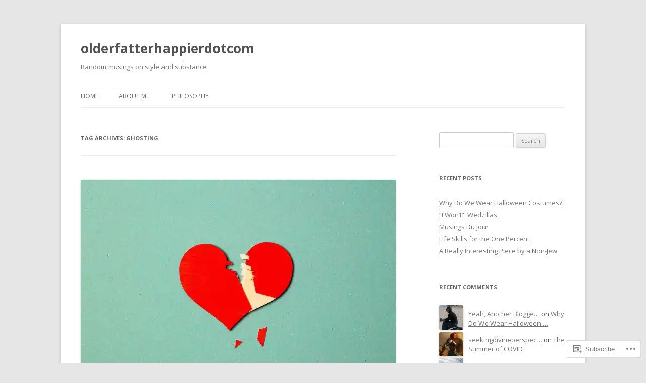

--- FILE ---
content_type: text/html; charset=UTF-8
request_url: https://olderfatterhappier.com/tag/ghosting/
body_size: 29481
content:
<!DOCTYPE html>
<!--[if IE 7]>
<html class="ie ie7" lang="en">
<![endif]-->
<!--[if IE 8]>
<html class="ie ie8" lang="en">
<![endif]-->
<!--[if !(IE 7) & !(IE 8)]><!-->
<html lang="en">
<!--<![endif]-->
<head>
<meta charset="UTF-8" />
<meta name="viewport" content="width=device-width" />
<title>ghosting | olderfatterhappierdotcom</title>
<link rel="profile" href="https://gmpg.org/xfn/11" />
<link rel="pingback" href="https://olderfatterhappier.com/xmlrpc.php">
<!--[if lt IE 9]>
<script src="https://s0.wp.com/wp-content/themes/pub/twentytwelve/js/html5.js?m=1394055319i&amp;ver=3.7.0" type="text/javascript"></script>
<![endif]-->
<meta name='robots' content='max-image-preview:large' />

<!-- Async WordPress.com Remote Login -->
<script id="wpcom_remote_login_js">
var wpcom_remote_login_extra_auth = '';
function wpcom_remote_login_remove_dom_node_id( element_id ) {
	var dom_node = document.getElementById( element_id );
	if ( dom_node ) { dom_node.parentNode.removeChild( dom_node ); }
}
function wpcom_remote_login_remove_dom_node_classes( class_name ) {
	var dom_nodes = document.querySelectorAll( '.' + class_name );
	for ( var i = 0; i < dom_nodes.length; i++ ) {
		dom_nodes[ i ].parentNode.removeChild( dom_nodes[ i ] );
	}
}
function wpcom_remote_login_final_cleanup() {
	wpcom_remote_login_remove_dom_node_classes( "wpcom_remote_login_msg" );
	wpcom_remote_login_remove_dom_node_id( "wpcom_remote_login_key" );
	wpcom_remote_login_remove_dom_node_id( "wpcom_remote_login_validate" );
	wpcom_remote_login_remove_dom_node_id( "wpcom_remote_login_js" );
	wpcom_remote_login_remove_dom_node_id( "wpcom_request_access_iframe" );
	wpcom_remote_login_remove_dom_node_id( "wpcom_request_access_styles" );
}

// Watch for messages back from the remote login
window.addEventListener( "message", function( e ) {
	if ( e.origin === "https://r-login.wordpress.com" ) {
		var data = {};
		try {
			data = JSON.parse( e.data );
		} catch( e ) {
			wpcom_remote_login_final_cleanup();
			return;
		}

		if ( data.msg === 'LOGIN' ) {
			// Clean up the login check iframe
			wpcom_remote_login_remove_dom_node_id( "wpcom_remote_login_key" );

			var id_regex = new RegExp( /^[0-9]+$/ );
			var token_regex = new RegExp( /^.*|.*|.*$/ );
			if (
				token_regex.test( data.token )
				&& id_regex.test( data.wpcomid )
			) {
				// We have everything we need to ask for a login
				var script = document.createElement( "script" );
				script.setAttribute( "id", "wpcom_remote_login_validate" );
				script.src = '/remote-login.php?wpcom_remote_login=validate'
					+ '&wpcomid=' + data.wpcomid
					+ '&token=' + encodeURIComponent( data.token )
					+ '&host=' + window.location.protocol
					+ '//' + window.location.hostname
					+ '&postid=11966'
					+ '&is_singular=';
				document.body.appendChild( script );
			}

			return;
		}

		// Safari ITP, not logged in, so redirect
		if ( data.msg === 'LOGIN-REDIRECT' ) {
			window.location = 'https://wordpress.com/log-in?redirect_to=' + window.location.href;
			return;
		}

		// Safari ITP, storage access failed, remove the request
		if ( data.msg === 'LOGIN-REMOVE' ) {
			var css_zap = 'html { -webkit-transition: margin-top 1s; transition: margin-top 1s; } /* 9001 */ html { margin-top: 0 !important; } * html body { margin-top: 0 !important; } @media screen and ( max-width: 782px ) { html { margin-top: 0 !important; } * html body { margin-top: 0 !important; } }';
			var style_zap = document.createElement( 'style' );
			style_zap.type = 'text/css';
			style_zap.appendChild( document.createTextNode( css_zap ) );
			document.body.appendChild( style_zap );

			var e = document.getElementById( 'wpcom_request_access_iframe' );
			e.parentNode.removeChild( e );

			document.cookie = 'wordpress_com_login_access=denied; path=/; max-age=31536000';

			return;
		}

		// Safari ITP
		if ( data.msg === 'REQUEST_ACCESS' ) {
			console.log( 'request access: safari' );

			// Check ITP iframe enable/disable knob
			if ( wpcom_remote_login_extra_auth !== 'safari_itp_iframe' ) {
				return;
			}

			// If we are in a "private window" there is no ITP.
			var private_window = false;
			try {
				var opendb = window.openDatabase( null, null, null, null );
			} catch( e ) {
				private_window = true;
			}

			if ( private_window ) {
				console.log( 'private window' );
				return;
			}

			var iframe = document.createElement( 'iframe' );
			iframe.id = 'wpcom_request_access_iframe';
			iframe.setAttribute( 'scrolling', 'no' );
			iframe.setAttribute( 'sandbox', 'allow-storage-access-by-user-activation allow-scripts allow-same-origin allow-top-navigation-by-user-activation' );
			iframe.src = 'https://r-login.wordpress.com/remote-login.php?wpcom_remote_login=request_access&origin=' + encodeURIComponent( data.origin ) + '&wpcomid=' + encodeURIComponent( data.wpcomid );

			var css = 'html { -webkit-transition: margin-top 1s; transition: margin-top 1s; } /* 9001 */ html { margin-top: 46px !important; } * html body { margin-top: 46px !important; } @media screen and ( max-width: 660px ) { html { margin-top: 71px !important; } * html body { margin-top: 71px !important; } #wpcom_request_access_iframe { display: block; height: 71px !important; } } #wpcom_request_access_iframe { border: 0px; height: 46px; position: fixed; top: 0; left: 0; width: 100%; min-width: 100%; z-index: 99999; background: #23282d; } ';

			var style = document.createElement( 'style' );
			style.type = 'text/css';
			style.id = 'wpcom_request_access_styles';
			style.appendChild( document.createTextNode( css ) );
			document.body.appendChild( style );

			document.body.appendChild( iframe );
		}

		if ( data.msg === 'DONE' ) {
			wpcom_remote_login_final_cleanup();
		}
	}
}, false );

// Inject the remote login iframe after the page has had a chance to load
// more critical resources
window.addEventListener( "DOMContentLoaded", function( e ) {
	var iframe = document.createElement( "iframe" );
	iframe.style.display = "none";
	iframe.setAttribute( "scrolling", "no" );
	iframe.setAttribute( "id", "wpcom_remote_login_key" );
	iframe.src = "https://r-login.wordpress.com/remote-login.php"
		+ "?wpcom_remote_login=key"
		+ "&origin=aHR0cHM6Ly9vbGRlcmZhdHRlcmhhcHBpZXIuY29t"
		+ "&wpcomid=105717775"
		+ "&time=" + Math.floor( Date.now() / 1000 );
	document.body.appendChild( iframe );
}, false );
</script>
<link rel='dns-prefetch' href='//s0.wp.com' />
<link rel='dns-prefetch' href='//fonts-api.wp.com' />
<link href='https://fonts.gstatic.com' crossorigin rel='preconnect' />
<link rel="alternate" type="application/rss+xml" title="olderfatterhappierdotcom &raquo; Feed" href="https://olderfatterhappier.com/feed/" />
<link rel="alternate" type="application/rss+xml" title="olderfatterhappierdotcom &raquo; Comments Feed" href="https://olderfatterhappier.com/comments/feed/" />
<link rel="alternate" type="application/rss+xml" title="olderfatterhappierdotcom &raquo; ghosting Tag Feed" href="https://olderfatterhappier.com/tag/ghosting/feed/" />
	<script type="text/javascript">
		/* <![CDATA[ */
		function addLoadEvent(func) {
			var oldonload = window.onload;
			if (typeof window.onload != 'function') {
				window.onload = func;
			} else {
				window.onload = function () {
					oldonload();
					func();
				}
			}
		}
		/* ]]> */
	</script>
	<link crossorigin='anonymous' rel='stylesheet' id='all-css-0-1' href='/wp-content/mu-plugins/likes/jetpack-likes.css?m=1743883414i&cssminify=yes' type='text/css' media='all' />
<style id='wp-emoji-styles-inline-css'>

	img.wp-smiley, img.emoji {
		display: inline !important;
		border: none !important;
		box-shadow: none !important;
		height: 1em !important;
		width: 1em !important;
		margin: 0 0.07em !important;
		vertical-align: -0.1em !important;
		background: none !important;
		padding: 0 !important;
	}
/*# sourceURL=wp-emoji-styles-inline-css */
</style>
<link crossorigin='anonymous' rel='stylesheet' id='all-css-2-1' href='/wp-content/plugins/gutenberg-core/v22.4.2/build/styles/block-library/style.min.css?m=1769608164i&cssminify=yes' type='text/css' media='all' />
<style id='wp-block-library-inline-css'>
.has-text-align-justify {
	text-align:justify;
}
.has-text-align-justify{text-align:justify;}

/*# sourceURL=wp-block-library-inline-css */
</style><style id='wp-block-image-inline-css'>
.wp-block-image>a,.wp-block-image>figure>a{display:inline-block}.wp-block-image img{box-sizing:border-box;height:auto;max-width:100%;vertical-align:bottom}@media not (prefers-reduced-motion){.wp-block-image img.hide{visibility:hidden}.wp-block-image img.show{animation:show-content-image .4s}}.wp-block-image[style*=border-radius] img,.wp-block-image[style*=border-radius]>a{border-radius:inherit}.wp-block-image.has-custom-border img{box-sizing:border-box}.wp-block-image.aligncenter{text-align:center}.wp-block-image.alignfull>a,.wp-block-image.alignwide>a{width:100%}.wp-block-image.alignfull img,.wp-block-image.alignwide img{height:auto;width:100%}.wp-block-image .aligncenter,.wp-block-image .alignleft,.wp-block-image .alignright,.wp-block-image.aligncenter,.wp-block-image.alignleft,.wp-block-image.alignright{display:table}.wp-block-image .aligncenter>figcaption,.wp-block-image .alignleft>figcaption,.wp-block-image .alignright>figcaption,.wp-block-image.aligncenter>figcaption,.wp-block-image.alignleft>figcaption,.wp-block-image.alignright>figcaption{caption-side:bottom;display:table-caption}.wp-block-image .alignleft{float:left;margin:.5em 1em .5em 0}.wp-block-image .alignright{float:right;margin:.5em 0 .5em 1em}.wp-block-image .aligncenter{margin-left:auto;margin-right:auto}.wp-block-image :where(figcaption){margin-bottom:1em;margin-top:.5em}.wp-block-image.is-style-circle-mask img{border-radius:9999px}@supports ((-webkit-mask-image:none) or (mask-image:none)) or (-webkit-mask-image:none){.wp-block-image.is-style-circle-mask img{border-radius:0;-webkit-mask-image:url('data:image/svg+xml;utf8,<svg viewBox="0 0 100 100" xmlns="http://www.w3.org/2000/svg"><circle cx="50" cy="50" r="50"/></svg>');mask-image:url('data:image/svg+xml;utf8,<svg viewBox="0 0 100 100" xmlns="http://www.w3.org/2000/svg"><circle cx="50" cy="50" r="50"/></svg>');mask-mode:alpha;-webkit-mask-position:center;mask-position:center;-webkit-mask-repeat:no-repeat;mask-repeat:no-repeat;-webkit-mask-size:contain;mask-size:contain}}:root :where(.wp-block-image.is-style-rounded img,.wp-block-image .is-style-rounded img){border-radius:9999px}.wp-block-image figure{margin:0}.wp-lightbox-container{display:flex;flex-direction:column;position:relative}.wp-lightbox-container img{cursor:zoom-in}.wp-lightbox-container img:hover+button{opacity:1}.wp-lightbox-container button{align-items:center;backdrop-filter:blur(16px) saturate(180%);background-color:#5a5a5a40;border:none;border-radius:4px;cursor:zoom-in;display:flex;height:20px;justify-content:center;opacity:0;padding:0;position:absolute;right:16px;text-align:center;top:16px;width:20px;z-index:100}@media not (prefers-reduced-motion){.wp-lightbox-container button{transition:opacity .2s ease}}.wp-lightbox-container button:focus-visible{outline:3px auto #5a5a5a40;outline:3px auto -webkit-focus-ring-color;outline-offset:3px}.wp-lightbox-container button:hover{cursor:pointer;opacity:1}.wp-lightbox-container button:focus{opacity:1}.wp-lightbox-container button:focus,.wp-lightbox-container button:hover,.wp-lightbox-container button:not(:hover):not(:active):not(.has-background){background-color:#5a5a5a40;border:none}.wp-lightbox-overlay{box-sizing:border-box;cursor:zoom-out;height:100vh;left:0;overflow:hidden;position:fixed;top:0;visibility:hidden;width:100%;z-index:100000}.wp-lightbox-overlay .close-button{align-items:center;cursor:pointer;display:flex;justify-content:center;min-height:40px;min-width:40px;padding:0;position:absolute;right:calc(env(safe-area-inset-right) + 16px);top:calc(env(safe-area-inset-top) + 16px);z-index:5000000}.wp-lightbox-overlay .close-button:focus,.wp-lightbox-overlay .close-button:hover,.wp-lightbox-overlay .close-button:not(:hover):not(:active):not(.has-background){background:none;border:none}.wp-lightbox-overlay .lightbox-image-container{height:var(--wp--lightbox-container-height);left:50%;overflow:hidden;position:absolute;top:50%;transform:translate(-50%,-50%);transform-origin:top left;width:var(--wp--lightbox-container-width);z-index:9999999999}.wp-lightbox-overlay .wp-block-image{align-items:center;box-sizing:border-box;display:flex;height:100%;justify-content:center;margin:0;position:relative;transform-origin:0 0;width:100%;z-index:3000000}.wp-lightbox-overlay .wp-block-image img{height:var(--wp--lightbox-image-height);min-height:var(--wp--lightbox-image-height);min-width:var(--wp--lightbox-image-width);width:var(--wp--lightbox-image-width)}.wp-lightbox-overlay .wp-block-image figcaption{display:none}.wp-lightbox-overlay button{background:none;border:none}.wp-lightbox-overlay .scrim{background-color:#fff;height:100%;opacity:.9;position:absolute;width:100%;z-index:2000000}.wp-lightbox-overlay.active{visibility:visible}@media not (prefers-reduced-motion){.wp-lightbox-overlay.active{animation:turn-on-visibility .25s both}.wp-lightbox-overlay.active img{animation:turn-on-visibility .35s both}.wp-lightbox-overlay.show-closing-animation:not(.active){animation:turn-off-visibility .35s both}.wp-lightbox-overlay.show-closing-animation:not(.active) img{animation:turn-off-visibility .25s both}.wp-lightbox-overlay.zoom.active{animation:none;opacity:1;visibility:visible}.wp-lightbox-overlay.zoom.active .lightbox-image-container{animation:lightbox-zoom-in .4s}.wp-lightbox-overlay.zoom.active .lightbox-image-container img{animation:none}.wp-lightbox-overlay.zoom.active .scrim{animation:turn-on-visibility .4s forwards}.wp-lightbox-overlay.zoom.show-closing-animation:not(.active){animation:none}.wp-lightbox-overlay.zoom.show-closing-animation:not(.active) .lightbox-image-container{animation:lightbox-zoom-out .4s}.wp-lightbox-overlay.zoom.show-closing-animation:not(.active) .lightbox-image-container img{animation:none}.wp-lightbox-overlay.zoom.show-closing-animation:not(.active) .scrim{animation:turn-off-visibility .4s forwards}}@keyframes show-content-image{0%{visibility:hidden}99%{visibility:hidden}to{visibility:visible}}@keyframes turn-on-visibility{0%{opacity:0}to{opacity:1}}@keyframes turn-off-visibility{0%{opacity:1;visibility:visible}99%{opacity:0;visibility:visible}to{opacity:0;visibility:hidden}}@keyframes lightbox-zoom-in{0%{transform:translate(calc((-100vw + var(--wp--lightbox-scrollbar-width))/2 + var(--wp--lightbox-initial-left-position)),calc(-50vh + var(--wp--lightbox-initial-top-position))) scale(var(--wp--lightbox-scale))}to{transform:translate(-50%,-50%) scale(1)}}@keyframes lightbox-zoom-out{0%{transform:translate(-50%,-50%) scale(1);visibility:visible}99%{visibility:visible}to{transform:translate(calc((-100vw + var(--wp--lightbox-scrollbar-width))/2 + var(--wp--lightbox-initial-left-position)),calc(-50vh + var(--wp--lightbox-initial-top-position))) scale(var(--wp--lightbox-scale));visibility:hidden}}
/*# sourceURL=https://s0.wp.com/wp-content/plugins/gutenberg-core/v22.4.2/build/styles/block-library/image/style.min.css */
</style>
<style id='wp-block-image-theme-inline-css'>
:root :where(.wp-block-image figcaption){color:#555;font-size:13px;text-align:center}.is-dark-theme :root :where(.wp-block-image figcaption){color:#ffffffa6}.wp-block-image{margin:0 0 1em}
/*# sourceURL=https://s0.wp.com/wp-content/plugins/gutenberg-core/v22.4.2/build/styles/block-library/image/theme.min.css */
</style>
<style id='wp-block-paragraph-inline-css'>
.is-small-text{font-size:.875em}.is-regular-text{font-size:1em}.is-large-text{font-size:2.25em}.is-larger-text{font-size:3em}.has-drop-cap:not(:focus):first-letter{float:left;font-size:8.4em;font-style:normal;font-weight:100;line-height:.68;margin:.05em .1em 0 0;text-transform:uppercase}body.rtl .has-drop-cap:not(:focus):first-letter{float:none;margin-left:.1em}p.has-drop-cap.has-background{overflow:hidden}:root :where(p.has-background){padding:1.25em 2.375em}:where(p.has-text-color:not(.has-link-color)) a{color:inherit}p.has-text-align-left[style*="writing-mode:vertical-lr"],p.has-text-align-right[style*="writing-mode:vertical-rl"]{rotate:180deg}
/*# sourceURL=https://s0.wp.com/wp-content/plugins/gutenberg-core/v22.4.2/build/styles/block-library/paragraph/style.min.css */
</style>
<style id='global-styles-inline-css'>
:root{--wp--preset--aspect-ratio--square: 1;--wp--preset--aspect-ratio--4-3: 4/3;--wp--preset--aspect-ratio--3-4: 3/4;--wp--preset--aspect-ratio--3-2: 3/2;--wp--preset--aspect-ratio--2-3: 2/3;--wp--preset--aspect-ratio--16-9: 16/9;--wp--preset--aspect-ratio--9-16: 9/16;--wp--preset--color--black: #000000;--wp--preset--color--cyan-bluish-gray: #abb8c3;--wp--preset--color--white: #fff;--wp--preset--color--pale-pink: #f78da7;--wp--preset--color--vivid-red: #cf2e2e;--wp--preset--color--luminous-vivid-orange: #ff6900;--wp--preset--color--luminous-vivid-amber: #fcb900;--wp--preset--color--light-green-cyan: #7bdcb5;--wp--preset--color--vivid-green-cyan: #00d084;--wp--preset--color--pale-cyan-blue: #8ed1fc;--wp--preset--color--vivid-cyan-blue: #0693e3;--wp--preset--color--vivid-purple: #9b51e0;--wp--preset--color--blue: #21759b;--wp--preset--color--dark-gray: #444;--wp--preset--color--medium-gray: #9f9f9f;--wp--preset--color--light-gray: #e6e6e6;--wp--preset--gradient--vivid-cyan-blue-to-vivid-purple: linear-gradient(135deg,rgb(6,147,227) 0%,rgb(155,81,224) 100%);--wp--preset--gradient--light-green-cyan-to-vivid-green-cyan: linear-gradient(135deg,rgb(122,220,180) 0%,rgb(0,208,130) 100%);--wp--preset--gradient--luminous-vivid-amber-to-luminous-vivid-orange: linear-gradient(135deg,rgb(252,185,0) 0%,rgb(255,105,0) 100%);--wp--preset--gradient--luminous-vivid-orange-to-vivid-red: linear-gradient(135deg,rgb(255,105,0) 0%,rgb(207,46,46) 100%);--wp--preset--gradient--very-light-gray-to-cyan-bluish-gray: linear-gradient(135deg,rgb(238,238,238) 0%,rgb(169,184,195) 100%);--wp--preset--gradient--cool-to-warm-spectrum: linear-gradient(135deg,rgb(74,234,220) 0%,rgb(151,120,209) 20%,rgb(207,42,186) 40%,rgb(238,44,130) 60%,rgb(251,105,98) 80%,rgb(254,248,76) 100%);--wp--preset--gradient--blush-light-purple: linear-gradient(135deg,rgb(255,206,236) 0%,rgb(152,150,240) 100%);--wp--preset--gradient--blush-bordeaux: linear-gradient(135deg,rgb(254,205,165) 0%,rgb(254,45,45) 50%,rgb(107,0,62) 100%);--wp--preset--gradient--luminous-dusk: linear-gradient(135deg,rgb(255,203,112) 0%,rgb(199,81,192) 50%,rgb(65,88,208) 100%);--wp--preset--gradient--pale-ocean: linear-gradient(135deg,rgb(255,245,203) 0%,rgb(182,227,212) 50%,rgb(51,167,181) 100%);--wp--preset--gradient--electric-grass: linear-gradient(135deg,rgb(202,248,128) 0%,rgb(113,206,126) 100%);--wp--preset--gradient--midnight: linear-gradient(135deg,rgb(2,3,129) 0%,rgb(40,116,252) 100%);--wp--preset--font-size--small: 13px;--wp--preset--font-size--medium: 20px;--wp--preset--font-size--large: 36px;--wp--preset--font-size--x-large: 42px;--wp--preset--font-family--albert-sans: 'Albert Sans', sans-serif;--wp--preset--font-family--alegreya: Alegreya, serif;--wp--preset--font-family--arvo: Arvo, serif;--wp--preset--font-family--bodoni-moda: 'Bodoni Moda', serif;--wp--preset--font-family--bricolage-grotesque: 'Bricolage Grotesque', sans-serif;--wp--preset--font-family--cabin: Cabin, sans-serif;--wp--preset--font-family--chivo: Chivo, sans-serif;--wp--preset--font-family--commissioner: Commissioner, sans-serif;--wp--preset--font-family--cormorant: Cormorant, serif;--wp--preset--font-family--courier-prime: 'Courier Prime', monospace;--wp--preset--font-family--crimson-pro: 'Crimson Pro', serif;--wp--preset--font-family--dm-mono: 'DM Mono', monospace;--wp--preset--font-family--dm-sans: 'DM Sans', sans-serif;--wp--preset--font-family--dm-serif-display: 'DM Serif Display', serif;--wp--preset--font-family--domine: Domine, serif;--wp--preset--font-family--eb-garamond: 'EB Garamond', serif;--wp--preset--font-family--epilogue: Epilogue, sans-serif;--wp--preset--font-family--fahkwang: Fahkwang, sans-serif;--wp--preset--font-family--figtree: Figtree, sans-serif;--wp--preset--font-family--fira-sans: 'Fira Sans', sans-serif;--wp--preset--font-family--fjalla-one: 'Fjalla One', sans-serif;--wp--preset--font-family--fraunces: Fraunces, serif;--wp--preset--font-family--gabarito: Gabarito, system-ui;--wp--preset--font-family--ibm-plex-mono: 'IBM Plex Mono', monospace;--wp--preset--font-family--ibm-plex-sans: 'IBM Plex Sans', sans-serif;--wp--preset--font-family--ibarra-real-nova: 'Ibarra Real Nova', serif;--wp--preset--font-family--instrument-serif: 'Instrument Serif', serif;--wp--preset--font-family--inter: Inter, sans-serif;--wp--preset--font-family--josefin-sans: 'Josefin Sans', sans-serif;--wp--preset--font-family--jost: Jost, sans-serif;--wp--preset--font-family--libre-baskerville: 'Libre Baskerville', serif;--wp--preset--font-family--libre-franklin: 'Libre Franklin', sans-serif;--wp--preset--font-family--literata: Literata, serif;--wp--preset--font-family--lora: Lora, serif;--wp--preset--font-family--merriweather: Merriweather, serif;--wp--preset--font-family--montserrat: Montserrat, sans-serif;--wp--preset--font-family--newsreader: Newsreader, serif;--wp--preset--font-family--noto-sans-mono: 'Noto Sans Mono', sans-serif;--wp--preset--font-family--nunito: Nunito, sans-serif;--wp--preset--font-family--open-sans: 'Open Sans', sans-serif;--wp--preset--font-family--overpass: Overpass, sans-serif;--wp--preset--font-family--pt-serif: 'PT Serif', serif;--wp--preset--font-family--petrona: Petrona, serif;--wp--preset--font-family--piazzolla: Piazzolla, serif;--wp--preset--font-family--playfair-display: 'Playfair Display', serif;--wp--preset--font-family--plus-jakarta-sans: 'Plus Jakarta Sans', sans-serif;--wp--preset--font-family--poppins: Poppins, sans-serif;--wp--preset--font-family--raleway: Raleway, sans-serif;--wp--preset--font-family--roboto: Roboto, sans-serif;--wp--preset--font-family--roboto-slab: 'Roboto Slab', serif;--wp--preset--font-family--rubik: Rubik, sans-serif;--wp--preset--font-family--rufina: Rufina, serif;--wp--preset--font-family--sora: Sora, sans-serif;--wp--preset--font-family--source-sans-3: 'Source Sans 3', sans-serif;--wp--preset--font-family--source-serif-4: 'Source Serif 4', serif;--wp--preset--font-family--space-mono: 'Space Mono', monospace;--wp--preset--font-family--syne: Syne, sans-serif;--wp--preset--font-family--texturina: Texturina, serif;--wp--preset--font-family--urbanist: Urbanist, sans-serif;--wp--preset--font-family--work-sans: 'Work Sans', sans-serif;--wp--preset--spacing--20: 0.44rem;--wp--preset--spacing--30: 0.67rem;--wp--preset--spacing--40: 1rem;--wp--preset--spacing--50: 1.5rem;--wp--preset--spacing--60: 2.25rem;--wp--preset--spacing--70: 3.38rem;--wp--preset--spacing--80: 5.06rem;--wp--preset--shadow--natural: 6px 6px 9px rgba(0, 0, 0, 0.2);--wp--preset--shadow--deep: 12px 12px 50px rgba(0, 0, 0, 0.4);--wp--preset--shadow--sharp: 6px 6px 0px rgba(0, 0, 0, 0.2);--wp--preset--shadow--outlined: 6px 6px 0px -3px rgb(255, 255, 255), 6px 6px rgb(0, 0, 0);--wp--preset--shadow--crisp: 6px 6px 0px rgb(0, 0, 0);}:where(body) { margin: 0; }:where(.is-layout-flex){gap: 0.5em;}:where(.is-layout-grid){gap: 0.5em;}body .is-layout-flex{display: flex;}.is-layout-flex{flex-wrap: wrap;align-items: center;}.is-layout-flex > :is(*, div){margin: 0;}body .is-layout-grid{display: grid;}.is-layout-grid > :is(*, div){margin: 0;}body{padding-top: 0px;padding-right: 0px;padding-bottom: 0px;padding-left: 0px;}:root :where(.wp-element-button, .wp-block-button__link){background-color: #32373c;border-width: 0;color: #fff;font-family: inherit;font-size: inherit;font-style: inherit;font-weight: inherit;letter-spacing: inherit;line-height: inherit;padding-top: calc(0.667em + 2px);padding-right: calc(1.333em + 2px);padding-bottom: calc(0.667em + 2px);padding-left: calc(1.333em + 2px);text-decoration: none;text-transform: inherit;}.has-black-color{color: var(--wp--preset--color--black) !important;}.has-cyan-bluish-gray-color{color: var(--wp--preset--color--cyan-bluish-gray) !important;}.has-white-color{color: var(--wp--preset--color--white) !important;}.has-pale-pink-color{color: var(--wp--preset--color--pale-pink) !important;}.has-vivid-red-color{color: var(--wp--preset--color--vivid-red) !important;}.has-luminous-vivid-orange-color{color: var(--wp--preset--color--luminous-vivid-orange) !important;}.has-luminous-vivid-amber-color{color: var(--wp--preset--color--luminous-vivid-amber) !important;}.has-light-green-cyan-color{color: var(--wp--preset--color--light-green-cyan) !important;}.has-vivid-green-cyan-color{color: var(--wp--preset--color--vivid-green-cyan) !important;}.has-pale-cyan-blue-color{color: var(--wp--preset--color--pale-cyan-blue) !important;}.has-vivid-cyan-blue-color{color: var(--wp--preset--color--vivid-cyan-blue) !important;}.has-vivid-purple-color{color: var(--wp--preset--color--vivid-purple) !important;}.has-blue-color{color: var(--wp--preset--color--blue) !important;}.has-dark-gray-color{color: var(--wp--preset--color--dark-gray) !important;}.has-medium-gray-color{color: var(--wp--preset--color--medium-gray) !important;}.has-light-gray-color{color: var(--wp--preset--color--light-gray) !important;}.has-black-background-color{background-color: var(--wp--preset--color--black) !important;}.has-cyan-bluish-gray-background-color{background-color: var(--wp--preset--color--cyan-bluish-gray) !important;}.has-white-background-color{background-color: var(--wp--preset--color--white) !important;}.has-pale-pink-background-color{background-color: var(--wp--preset--color--pale-pink) !important;}.has-vivid-red-background-color{background-color: var(--wp--preset--color--vivid-red) !important;}.has-luminous-vivid-orange-background-color{background-color: var(--wp--preset--color--luminous-vivid-orange) !important;}.has-luminous-vivid-amber-background-color{background-color: var(--wp--preset--color--luminous-vivid-amber) !important;}.has-light-green-cyan-background-color{background-color: var(--wp--preset--color--light-green-cyan) !important;}.has-vivid-green-cyan-background-color{background-color: var(--wp--preset--color--vivid-green-cyan) !important;}.has-pale-cyan-blue-background-color{background-color: var(--wp--preset--color--pale-cyan-blue) !important;}.has-vivid-cyan-blue-background-color{background-color: var(--wp--preset--color--vivid-cyan-blue) !important;}.has-vivid-purple-background-color{background-color: var(--wp--preset--color--vivid-purple) !important;}.has-blue-background-color{background-color: var(--wp--preset--color--blue) !important;}.has-dark-gray-background-color{background-color: var(--wp--preset--color--dark-gray) !important;}.has-medium-gray-background-color{background-color: var(--wp--preset--color--medium-gray) !important;}.has-light-gray-background-color{background-color: var(--wp--preset--color--light-gray) !important;}.has-black-border-color{border-color: var(--wp--preset--color--black) !important;}.has-cyan-bluish-gray-border-color{border-color: var(--wp--preset--color--cyan-bluish-gray) !important;}.has-white-border-color{border-color: var(--wp--preset--color--white) !important;}.has-pale-pink-border-color{border-color: var(--wp--preset--color--pale-pink) !important;}.has-vivid-red-border-color{border-color: var(--wp--preset--color--vivid-red) !important;}.has-luminous-vivid-orange-border-color{border-color: var(--wp--preset--color--luminous-vivid-orange) !important;}.has-luminous-vivid-amber-border-color{border-color: var(--wp--preset--color--luminous-vivid-amber) !important;}.has-light-green-cyan-border-color{border-color: var(--wp--preset--color--light-green-cyan) !important;}.has-vivid-green-cyan-border-color{border-color: var(--wp--preset--color--vivid-green-cyan) !important;}.has-pale-cyan-blue-border-color{border-color: var(--wp--preset--color--pale-cyan-blue) !important;}.has-vivid-cyan-blue-border-color{border-color: var(--wp--preset--color--vivid-cyan-blue) !important;}.has-vivid-purple-border-color{border-color: var(--wp--preset--color--vivid-purple) !important;}.has-blue-border-color{border-color: var(--wp--preset--color--blue) !important;}.has-dark-gray-border-color{border-color: var(--wp--preset--color--dark-gray) !important;}.has-medium-gray-border-color{border-color: var(--wp--preset--color--medium-gray) !important;}.has-light-gray-border-color{border-color: var(--wp--preset--color--light-gray) !important;}.has-vivid-cyan-blue-to-vivid-purple-gradient-background{background: var(--wp--preset--gradient--vivid-cyan-blue-to-vivid-purple) !important;}.has-light-green-cyan-to-vivid-green-cyan-gradient-background{background: var(--wp--preset--gradient--light-green-cyan-to-vivid-green-cyan) !important;}.has-luminous-vivid-amber-to-luminous-vivid-orange-gradient-background{background: var(--wp--preset--gradient--luminous-vivid-amber-to-luminous-vivid-orange) !important;}.has-luminous-vivid-orange-to-vivid-red-gradient-background{background: var(--wp--preset--gradient--luminous-vivid-orange-to-vivid-red) !important;}.has-very-light-gray-to-cyan-bluish-gray-gradient-background{background: var(--wp--preset--gradient--very-light-gray-to-cyan-bluish-gray) !important;}.has-cool-to-warm-spectrum-gradient-background{background: var(--wp--preset--gradient--cool-to-warm-spectrum) !important;}.has-blush-light-purple-gradient-background{background: var(--wp--preset--gradient--blush-light-purple) !important;}.has-blush-bordeaux-gradient-background{background: var(--wp--preset--gradient--blush-bordeaux) !important;}.has-luminous-dusk-gradient-background{background: var(--wp--preset--gradient--luminous-dusk) !important;}.has-pale-ocean-gradient-background{background: var(--wp--preset--gradient--pale-ocean) !important;}.has-electric-grass-gradient-background{background: var(--wp--preset--gradient--electric-grass) !important;}.has-midnight-gradient-background{background: var(--wp--preset--gradient--midnight) !important;}.has-small-font-size{font-size: var(--wp--preset--font-size--small) !important;}.has-medium-font-size{font-size: var(--wp--preset--font-size--medium) !important;}.has-large-font-size{font-size: var(--wp--preset--font-size--large) !important;}.has-x-large-font-size{font-size: var(--wp--preset--font-size--x-large) !important;}.has-albert-sans-font-family{font-family: var(--wp--preset--font-family--albert-sans) !important;}.has-alegreya-font-family{font-family: var(--wp--preset--font-family--alegreya) !important;}.has-arvo-font-family{font-family: var(--wp--preset--font-family--arvo) !important;}.has-bodoni-moda-font-family{font-family: var(--wp--preset--font-family--bodoni-moda) !important;}.has-bricolage-grotesque-font-family{font-family: var(--wp--preset--font-family--bricolage-grotesque) !important;}.has-cabin-font-family{font-family: var(--wp--preset--font-family--cabin) !important;}.has-chivo-font-family{font-family: var(--wp--preset--font-family--chivo) !important;}.has-commissioner-font-family{font-family: var(--wp--preset--font-family--commissioner) !important;}.has-cormorant-font-family{font-family: var(--wp--preset--font-family--cormorant) !important;}.has-courier-prime-font-family{font-family: var(--wp--preset--font-family--courier-prime) !important;}.has-crimson-pro-font-family{font-family: var(--wp--preset--font-family--crimson-pro) !important;}.has-dm-mono-font-family{font-family: var(--wp--preset--font-family--dm-mono) !important;}.has-dm-sans-font-family{font-family: var(--wp--preset--font-family--dm-sans) !important;}.has-dm-serif-display-font-family{font-family: var(--wp--preset--font-family--dm-serif-display) !important;}.has-domine-font-family{font-family: var(--wp--preset--font-family--domine) !important;}.has-eb-garamond-font-family{font-family: var(--wp--preset--font-family--eb-garamond) !important;}.has-epilogue-font-family{font-family: var(--wp--preset--font-family--epilogue) !important;}.has-fahkwang-font-family{font-family: var(--wp--preset--font-family--fahkwang) !important;}.has-figtree-font-family{font-family: var(--wp--preset--font-family--figtree) !important;}.has-fira-sans-font-family{font-family: var(--wp--preset--font-family--fira-sans) !important;}.has-fjalla-one-font-family{font-family: var(--wp--preset--font-family--fjalla-one) !important;}.has-fraunces-font-family{font-family: var(--wp--preset--font-family--fraunces) !important;}.has-gabarito-font-family{font-family: var(--wp--preset--font-family--gabarito) !important;}.has-ibm-plex-mono-font-family{font-family: var(--wp--preset--font-family--ibm-plex-mono) !important;}.has-ibm-plex-sans-font-family{font-family: var(--wp--preset--font-family--ibm-plex-sans) !important;}.has-ibarra-real-nova-font-family{font-family: var(--wp--preset--font-family--ibarra-real-nova) !important;}.has-instrument-serif-font-family{font-family: var(--wp--preset--font-family--instrument-serif) !important;}.has-inter-font-family{font-family: var(--wp--preset--font-family--inter) !important;}.has-josefin-sans-font-family{font-family: var(--wp--preset--font-family--josefin-sans) !important;}.has-jost-font-family{font-family: var(--wp--preset--font-family--jost) !important;}.has-libre-baskerville-font-family{font-family: var(--wp--preset--font-family--libre-baskerville) !important;}.has-libre-franklin-font-family{font-family: var(--wp--preset--font-family--libre-franklin) !important;}.has-literata-font-family{font-family: var(--wp--preset--font-family--literata) !important;}.has-lora-font-family{font-family: var(--wp--preset--font-family--lora) !important;}.has-merriweather-font-family{font-family: var(--wp--preset--font-family--merriweather) !important;}.has-montserrat-font-family{font-family: var(--wp--preset--font-family--montserrat) !important;}.has-newsreader-font-family{font-family: var(--wp--preset--font-family--newsreader) !important;}.has-noto-sans-mono-font-family{font-family: var(--wp--preset--font-family--noto-sans-mono) !important;}.has-nunito-font-family{font-family: var(--wp--preset--font-family--nunito) !important;}.has-open-sans-font-family{font-family: var(--wp--preset--font-family--open-sans) !important;}.has-overpass-font-family{font-family: var(--wp--preset--font-family--overpass) !important;}.has-pt-serif-font-family{font-family: var(--wp--preset--font-family--pt-serif) !important;}.has-petrona-font-family{font-family: var(--wp--preset--font-family--petrona) !important;}.has-piazzolla-font-family{font-family: var(--wp--preset--font-family--piazzolla) !important;}.has-playfair-display-font-family{font-family: var(--wp--preset--font-family--playfair-display) !important;}.has-plus-jakarta-sans-font-family{font-family: var(--wp--preset--font-family--plus-jakarta-sans) !important;}.has-poppins-font-family{font-family: var(--wp--preset--font-family--poppins) !important;}.has-raleway-font-family{font-family: var(--wp--preset--font-family--raleway) !important;}.has-roboto-font-family{font-family: var(--wp--preset--font-family--roboto) !important;}.has-roboto-slab-font-family{font-family: var(--wp--preset--font-family--roboto-slab) !important;}.has-rubik-font-family{font-family: var(--wp--preset--font-family--rubik) !important;}.has-rufina-font-family{font-family: var(--wp--preset--font-family--rufina) !important;}.has-sora-font-family{font-family: var(--wp--preset--font-family--sora) !important;}.has-source-sans-3-font-family{font-family: var(--wp--preset--font-family--source-sans-3) !important;}.has-source-serif-4-font-family{font-family: var(--wp--preset--font-family--source-serif-4) !important;}.has-space-mono-font-family{font-family: var(--wp--preset--font-family--space-mono) !important;}.has-syne-font-family{font-family: var(--wp--preset--font-family--syne) !important;}.has-texturina-font-family{font-family: var(--wp--preset--font-family--texturina) !important;}.has-urbanist-font-family{font-family: var(--wp--preset--font-family--urbanist) !important;}.has-work-sans-font-family{font-family: var(--wp--preset--font-family--work-sans) !important;}
/*# sourceURL=global-styles-inline-css */
</style>

<style id='classic-theme-styles-inline-css'>
.wp-block-button__link{background-color:#32373c;border-radius:9999px;box-shadow:none;color:#fff;font-size:1.125em;padding:calc(.667em + 2px) calc(1.333em + 2px);text-decoration:none}.wp-block-file__button{background:#32373c;color:#fff}.wp-block-accordion-heading{margin:0}.wp-block-accordion-heading__toggle{background-color:inherit!important;color:inherit!important}.wp-block-accordion-heading__toggle:not(:focus-visible){outline:none}.wp-block-accordion-heading__toggle:focus,.wp-block-accordion-heading__toggle:hover{background-color:inherit!important;border:none;box-shadow:none;color:inherit;padding:var(--wp--preset--spacing--20,1em) 0;text-decoration:none}.wp-block-accordion-heading__toggle:focus-visible{outline:auto;outline-offset:0}
/*# sourceURL=/wp-content/plugins/gutenberg-core/v22.4.2/build/styles/block-library/classic.min.css */
</style>
<link crossorigin='anonymous' rel='stylesheet' id='all-css-4-1' href='/_static/??-eJx9jEEOAiEQBD/kQECjeDC+ZWEnijIwYWA3/l72op689KFTVXplCCU3zE1z6reYRYfiUwlP0VYZpwxIJE4IFRd10HOU9iFA2iuhCiI7/ROiDt9WxfETT20jCOc4YUIa2D9t5eGA91xRBMZS7ATtPkTZvCtdzNEZt7f2fHq8Afl7R7w=&cssminify=yes' type='text/css' media='all' />
<link rel='stylesheet' id='twentytwelve-fonts-css' href='https://fonts-api.wp.com/css?family=Open+Sans%3A400italic%2C700italic%2C400%2C700&#038;subset=latin%2Clatin-ext&#038;display=fallback' media='all' />
<link crossorigin='anonymous' rel='stylesheet' id='all-css-6-1' href='/_static/??-eJzTLy/QTc7PK0nNK9EvyUjNTS3WLyhN0i8pBwpUAsmcslT94pLKnFS95OJiHX0iVAPV6Sfl5CdnF4O02OfaGpqbWpibWJiZW2YBADBZKMU=&cssminify=yes' type='text/css' media='all' />
<link crossorigin='anonymous' rel='stylesheet' id='all-css-8-1' href='/_static/??-eJx9jtEOwiAMRX9I7DSR6IPxWwbpGKZQQmFkfz/m03zZS9PTnJtbaElZjgVjgTJjQIFUDZTWD2uftCBIWQlVS5bD1Ypc4JAJVSWqzkcBqUZs9ql47jQxEbczf+YFszLVGOqtv5IzPaMhdn110K0DnoUcsiK24/7TH6iJRp/36Ce8b4/hpfVw18/vBtOrZmA=&cssminify=yes' type='text/css' media='all' />
<style id='jetpack-global-styles-frontend-style-inline-css'>
:root { --font-headings: unset; --font-base: unset; --font-headings-default: -apple-system,BlinkMacSystemFont,"Segoe UI",Roboto,Oxygen-Sans,Ubuntu,Cantarell,"Helvetica Neue",sans-serif; --font-base-default: -apple-system,BlinkMacSystemFont,"Segoe UI",Roboto,Oxygen-Sans,Ubuntu,Cantarell,"Helvetica Neue",sans-serif;}
/*# sourceURL=jetpack-global-styles-frontend-style-inline-css */
</style>
<link crossorigin='anonymous' rel='stylesheet' id='all-css-10-1' href='/_static/??-eJyNjtEKwjAMRX/IGNTN4YP4KdK1tctMm7G0DP/eKXtRQfZ2D+SeG5wGsJKyTxljgYFLoKTY+zwYe18YtSSM4gp7Re3M6J1x7vGOlMLWqm5wtehKyaKKJcPAEkQ/4EeWOx/n2a7CwNIa/rc2kQs+K84nS4YwkgOTHDBpXtNt5zcUCG7CLNMXvgSXeN419WHfnI5V3T8BhmF3dg==&cssminify=yes' type='text/css' media='all' />
<script type="text/javascript" id="wpcom-actionbar-placeholder-js-extra">
/* <![CDATA[ */
var actionbardata = {"siteID":"105717775","postID":"0","siteURL":"https://olderfatterhappier.com","xhrURL":"https://olderfatterhappier.com/wp-admin/admin-ajax.php","nonce":"25beab2906","isLoggedIn":"","statusMessage":"","subsEmailDefault":"instantly","proxyScriptUrl":"https://s0.wp.com/wp-content/js/wpcom-proxy-request.js?m=1513050504i&amp;ver=20211021","i18n":{"followedText":"New posts from this site will now appear in your \u003Ca href=\"https://wordpress.com/reader\"\u003EReader\u003C/a\u003E","foldBar":"Collapse this bar","unfoldBar":"Expand this bar","shortLinkCopied":"Shortlink copied to clipboard."}};
//# sourceURL=wpcom-actionbar-placeholder-js-extra
/* ]]> */
</script>
<script type="text/javascript" id="jetpack-mu-wpcom-settings-js-before">
/* <![CDATA[ */
var JETPACK_MU_WPCOM_SETTINGS = {"assetsUrl":"https://s0.wp.com/wp-content/mu-plugins/jetpack-mu-wpcom-plugin/sun/jetpack_vendor/automattic/jetpack-mu-wpcom/src/build/"};
//# sourceURL=jetpack-mu-wpcom-settings-js-before
/* ]]> */
</script>
<script crossorigin='anonymous' type='text/javascript'  src='/_static/??-eJyFjUsOwjAMRC+EGyGkBhaIs9DWRI7yI7YJvT0tH4kVrGZG80ZjWoExJ8EkxrOpQaDUfJ87zxuzdJTGoBPyWvqrYp3f0kVKfyGI5OpZ8Bv+vEWFEtRRYsM68FipCOUlXXIIuf3AG00O5fn2sjBoLHAjXFeneNza3d72vT1Y/wA0VlNH'></script>
<script type="text/javascript" id="rlt-proxy-js-after">
/* <![CDATA[ */
	rltInitialize( {"token":null,"iframeOrigins":["https:\/\/widgets.wp.com"]} );
//# sourceURL=rlt-proxy-js-after
/* ]]> */
</script>
<link rel="EditURI" type="application/rsd+xml" title="RSD" href="https://olderfatterhappierdotcom.wordpress.com/xmlrpc.php?rsd" />
<meta name="generator" content="WordPress.com" />

<!-- Jetpack Open Graph Tags -->
<meta property="og:type" content="website" />
<meta property="og:title" content="ghosting &#8211; olderfatterhappierdotcom" />
<meta property="og:url" content="https://olderfatterhappier.com/tag/ghosting/" />
<meta property="og:site_name" content="olderfatterhappierdotcom" />
<meta property="og:image" content="https://s0.wp.com/i/blank.jpg?m=1383295312i" />
<meta property="og:image:width" content="200" />
<meta property="og:image:height" content="200" />
<meta property="og:image:alt" content="" />
<meta property="og:locale" content="en_US" />
<meta name="twitter:creator" content="@adguru101" />
<meta name="twitter:site" content="@adguru101" />

<!-- End Jetpack Open Graph Tags -->
<link rel="shortcut icon" type="image/x-icon" href="https://s0.wp.com/i/favicon.ico?m=1713425267i" sizes="16x16 24x24 32x32 48x48" />
<link rel="icon" type="image/x-icon" href="https://s0.wp.com/i/favicon.ico?m=1713425267i" sizes="16x16 24x24 32x32 48x48" />
<link rel="apple-touch-icon" href="https://s0.wp.com/i/webclip.png?m=1713868326i" />
<link rel="search" type="application/opensearchdescription+xml" href="https://olderfatterhappier.com/osd.xml" title="olderfatterhappierdotcom" />
<link rel="search" type="application/opensearchdescription+xml" href="https://s1.wp.com/opensearch.xml" title="WordPress.com" />
<style type="text/css">.recentcomments a{display:inline !important;padding:0 !important;margin:0 !important;}</style>		<style type="text/css">
			.recentcomments a {
				display: inline !important;
				padding: 0 !important;
				margin: 0 !important;
			}

			table.recentcommentsavatartop img.avatar, table.recentcommentsavatarend img.avatar {
				border: 0px;
				margin: 0;
			}

			table.recentcommentsavatartop a, table.recentcommentsavatarend a {
				border: 0px !important;
				background-color: transparent !important;
			}

			td.recentcommentsavatarend, td.recentcommentsavatartop {
				padding: 0px 0px 1px 0px;
				margin: 0px;
			}

			td.recentcommentstextend {
				border: none !important;
				padding: 0px 0px 2px 10px;
			}

			.rtl td.recentcommentstextend {
				padding: 0px 10px 2px 0px;
			}

			td.recentcommentstexttop {
				border: none;
				padding: 0px 0px 0px 10px;
			}

			.rtl td.recentcommentstexttop {
				padding: 0px 10px 0px 0px;
			}
		</style>
		<meta name="description" content="Posts about ghosting written by adguru101" />
<link crossorigin='anonymous' rel='stylesheet' id='all-css-2-3' href='/_static/??-eJyVjssKwkAMRX/INowP1IX4KdKmg6SdScJkQn+/FR/gTpfncjhcmLVB4Rq5QvZGk9+JDcZYtcPpxWDOcCNG6JPgZGAzaSwtmm3g50CWwVM0wK6IW0wf5z382XseckrDir1hIa0kq/tFbSZ+hK/5Eo6H3fkU9mE7Lr2lXSA=&cssminify=yes' type='text/css' media='all' />
</head>

<body class="archive tag tag-ghosting tag-1548185 wp-embed-responsive wp-theme-pubtwentytwelve customizer-styles-applied custom-font-enabled single-author jetpack-reblog-enabled">
<div id="page" class="hfeed site">
	<header id="masthead" class="site-header">
				<hgroup>
			<h1 class="site-title"><a href="https://olderfatterhappier.com/" title="olderfatterhappierdotcom" rel="home">olderfatterhappierdotcom</a></h1>
			<h2 class="site-description">Random musings on style and substance</h2>
		</hgroup>

		<nav id="site-navigation" class="main-navigation">
			<button class="menu-toggle">Menu</button>
			<a class="assistive-text" href="#content" title="Skip to content">Skip to content</a>
			<div class="nav-menu"><ul>
<li ><a href="https://olderfatterhappier.com/">Home</a></li><li class="page_item page-item-189"><a href="https://olderfatterhappier.com/about-me/">About me</a></li>
<li class="page_item page-item-505"><a href="https://olderfatterhappier.com/philosophy/">Philosophy</a></li>
</ul></div>
		</nav><!-- #site-navigation -->

			</header><!-- #masthead -->

	<div id="main" class="wrapper">
	<section id="primary" class="site-content">
		<div id="content" role="main">

					<header class="archive-header">
				<h1 class="archive-title">
				Tag Archives: <span>ghosting</span>				</h1>

						</header><!-- .archive-header -->

			
	<article id="post-11966" class="post-11966 post type-post status-publish format-standard has-post-thumbnail hentry category-observations category-sex-and-older-adults category-sex-at-a-certain-age category-uncategorized tag-bloggers-50 tag-cheating tag-ghosting tag-honorable tag-humiliation tag-lying tag-relationships tag-romance tag-sociopath tag-trust">
				<header class="entry-header">
			<img width="624" height="412" src="https://olderfatterhappier.com/wp-content/uploads/2023/02/pexels-photo-6845017.jpeg?w=624" class="attachment-post-thumbnail size-post-thumbnail wp-post-image" alt="" decoding="async" srcset="https://olderfatterhappier.com/wp-content/uploads/2023/02/pexels-photo-6845017.jpeg?w=624 624w, https://olderfatterhappier.com/wp-content/uploads/2023/02/pexels-photo-6845017.jpeg?w=1248 1248w, https://olderfatterhappier.com/wp-content/uploads/2023/02/pexels-photo-6845017.jpeg?w=150 150w, https://olderfatterhappier.com/wp-content/uploads/2023/02/pexels-photo-6845017.jpeg?w=300 300w, https://olderfatterhappier.com/wp-content/uploads/2023/02/pexels-photo-6845017.jpeg?w=768 768w, https://olderfatterhappier.com/wp-content/uploads/2023/02/pexels-photo-6845017.jpeg?w=1024 1024w" sizes="(max-width: 624px) 100vw, 624px" data-attachment-id="11977" data-permalink="https://olderfatterhappier.com/2023/02/08/sadder-yes-wiser-maybe/pexels-photo-6845017/" data-orig-file="https://olderfatterhappier.com/wp-content/uploads/2023/02/pexels-photo-6845017.jpeg" data-orig-size="1880,1240" data-comments-opened="1" data-image-meta="{&quot;aperture&quot;:&quot;0&quot;,&quot;credit&quot;:&quot;&quot;,&quot;camera&quot;:&quot;&quot;,&quot;caption&quot;:&quot;&quot;,&quot;created_timestamp&quot;:&quot;0&quot;,&quot;copyright&quot;:&quot;&quot;,&quot;focal_length&quot;:&quot;0&quot;,&quot;iso&quot;:&quot;0&quot;,&quot;shutter_speed&quot;:&quot;0&quot;,&quot;title&quot;:&quot;&quot;,&quot;orientation&quot;:&quot;0&quot;}" data-image-title="broken heart against a blue background" data-image-description="" data-image-caption="&lt;p&gt;Photo by Stas Knop on &lt;a href=&quot;https://www.pexels.com/photo/broken-heart-against-a-blue-background-6845017/&quot; rel=&quot;nofollow&quot;&gt;Pexels.com&lt;/a&gt;&lt;/p&gt;
" data-medium-file="https://olderfatterhappier.com/wp-content/uploads/2023/02/pexels-photo-6845017.jpeg?w=300" data-large-file="https://olderfatterhappier.com/wp-content/uploads/2023/02/pexels-photo-6845017.jpeg?w=625" />
						<h1 class="entry-title">
				<a href="https://olderfatterhappier.com/2023/02/08/sadder-yes-wiser-maybe/" rel="bookmark">Sadder, yes. Wiser,&nbsp;maybe.</a>
			</h1>
										<div class="comments-link">
					<a href="https://olderfatterhappier.com/2023/02/08/sadder-yes-wiser-maybe/#comments">7 Replies</a>				</div><!-- .comments-link -->
					</header><!-- .entry-header -->

				<div class="entry-content">
			
<p class="wp-block-paragraph">A woman I know, owner of her own business, single mother of two, and a kind, cheerful, truly good person, has just had her heart broken.  And it makes me really angry.</p>



<p class="wp-block-paragraph">&#8220;Lynn&#8221;, who hadn&#8217;t dated anyone for five years, met the man in question online. Normally, this could be a red flag in itself, but one of her clients vetted him through her own company, and Lynn proceeded to get to know &#8220;Ted&#8221; over the course of nine months, discovering a lot in common, making plans, and developing a deep connection.</p>



<p class="wp-block-paragraph">Ted apparently worked for a shipping company and was posted overseas. The couple FaceTimed daily from his location, which seems to be legitimate.  It all fell apart a week ago when he was due to return to the US and visit her, at which point he suddenly stopped returning calls and text messages.</p>



<p class="wp-block-paragraph">Is Ted married? One would think so: someone away from home who thought an innocent flirtation would help pass the time? Or is he a sociopath who constructed an elaborate web of lies, replete with fake background images? It doesn&#8217;t matter.</p>



<p class="wp-block-paragraph">I&#8217;m sad that this lovely woman is hurt, embarrassed, and feels humiliated. She says, &#8220;At 50, I should know better.&#8221; I tried to assure her that trusting someone and assuming the best doesn&#8217;t make you a fool, it makes you normal. How would we navigate life if we were always suspicious and cynical? Easier said than done, though, right?</p>



<p class="wp-block-paragraph">I told Lynn a bit of my own story: an ex-husband who lied, stole, cheated, and stole some more, all without one bit of regret. Luckily, one divorce and four years later at age 58, I finally connected with the right person. Being trustworthy is, in my opinion, <em>the</em> single most attractive characteristic a partner can have. The rest is gravy.</p>



<figure class="wp-block-image size-full"><img data-attachment-id="11978" data-permalink="https://olderfatterhappier.com/2023/02/08/sadder-yes-wiser-maybe/rope-knitting-heart-love-113737/" data-orig-file="https://olderfatterhappier.com/wp-content/uploads/2023/02/rope-knitting-heart-love-113737.jpeg" data-orig-size="1880,1245" data-comments-opened="1" data-image-meta="{&quot;aperture&quot;:&quot;0&quot;,&quot;credit&quot;:&quot;&quot;,&quot;camera&quot;:&quot;&quot;,&quot;caption&quot;:&quot;&quot;,&quot;created_timestamp&quot;:&quot;0&quot;,&quot;copyright&quot;:&quot;&quot;,&quot;focal_length&quot;:&quot;0&quot;,&quot;iso&quot;:&quot;0&quot;,&quot;shutter_speed&quot;:&quot;0&quot;,&quot;title&quot;:&quot;&quot;,&quot;orientation&quot;:&quot;0&quot;}" data-image-title="brown rope tangled and formed into heart shape on brown wooden rail" data-image-description="" data-image-caption="&lt;p&gt;Photo by Pixabay on &lt;a href=&quot;https://www.pexels.com/photo/brown-rope-tangled-and-formed-into-heart-shape-on-brown-wooden-rail-113737/&quot; rel=&quot;nofollow&quot;&gt;Pexels.com&lt;/a&gt;&lt;/p&gt;
" data-medium-file="https://olderfatterhappier.com/wp-content/uploads/2023/02/rope-knitting-heart-love-113737.jpeg?w=300" data-large-file="https://olderfatterhappier.com/wp-content/uploads/2023/02/rope-knitting-heart-love-113737.jpeg?w=625" width="1880" height="1245" src="https://olderfatterhappier.com/wp-content/uploads/2023/02/rope-knitting-heart-love-113737.jpeg" alt="" class="wp-image-11978" srcset="https://olderfatterhappier.com/wp-content/uploads/2023/02/rope-knitting-heart-love-113737.jpeg 1880w, https://olderfatterhappier.com/wp-content/uploads/2023/02/rope-knitting-heart-love-113737.jpeg?w=150&amp;h=99 150w, https://olderfatterhappier.com/wp-content/uploads/2023/02/rope-knitting-heart-love-113737.jpeg?w=300&amp;h=199 300w, https://olderfatterhappier.com/wp-content/uploads/2023/02/rope-knitting-heart-love-113737.jpeg?w=768&amp;h=509 768w, https://olderfatterhappier.com/wp-content/uploads/2023/02/rope-knitting-heart-love-113737.jpeg?w=1024&amp;h=678 1024w, https://olderfatterhappier.com/wp-content/uploads/2023/02/rope-knitting-heart-love-113737.jpeg?w=1440&amp;h=954 1440w" sizes="(max-width: 1880px) 100vw, 1880px" /><figcaption class="wp-element-caption">Photo by Pixabay on <a href="https://www.pexels.com/photo/brown-rope-tangled-and-formed-into-heart-shape-on-brown-wooden-rail-113737/" rel="nofollow">Pexels.com</a></figcaption></figure>
<div id="jp-post-flair" class="sharedaddy sd-like-enabled sd-sharing-enabled"><div class="sharedaddy sd-sharing-enabled"><div class="robots-nocontent sd-block sd-social sd-social-official sd-sharing"><h3 class="sd-title">Share this:</h3><div class="sd-content"><ul><li class="share-twitter"><a href="https://twitter.com/share" class="twitter-share-button" data-url="https://olderfatterhappier.com/2023/02/08/sadder-yes-wiser-maybe/" data-text="Sadder, yes. Wiser, maybe." data-via="adguru101" data-related="wordpressdotcom">Tweet</a></li><li class="share-facebook"><div class="fb-share-button" data-href="https://olderfatterhappier.com/2023/02/08/sadder-yes-wiser-maybe/" data-layout="button_count"></div></li><li class="share-print"><a rel="nofollow noopener noreferrer"
				data-shared="sharing-print-11966"
				class="share-print sd-button"
				href="https://olderfatterhappier.com/2023/02/08/sadder-yes-wiser-maybe/?share=print"
				target="_blank"
				aria-labelledby="sharing-print-11966"
				>
				<span id="sharing-print-11966" hidden>Print (Opens in new window)</span>
				<span>Print</span>
			</a></li><li class="share-linkedin"><div class="linkedin_button"><script type="in/share" data-url="https://olderfatterhappier.com/2023/02/08/sadder-yes-wiser-maybe/" data-counter="right"></script></div></li><li><a href="#" class="sharing-anchor sd-button share-more"><span>More</span></a></li><li class="share-end"></li></ul><div class="sharing-hidden"><div class="inner" style="display: none;width:150px;"><ul style="background-image:none;"><li class="share-tumblr"><a class="tumblr-share-button" target="_blank" href="https://www.tumblr.com/share" data-title="Sadder, yes. Wiser, maybe." data-content="https://olderfatterhappier.com/2023/02/08/sadder-yes-wiser-maybe/" title="Share on Tumblr"data-posttype="link">Share on Tumblr</a></li><li class="share-end"></li></ul></div></div></div></div></div><div class='sharedaddy sd-block sd-like jetpack-likes-widget-wrapper jetpack-likes-widget-unloaded' id='like-post-wrapper-105717775-11966-697d45d52700a' data-src='//widgets.wp.com/likes/index.html?ver=20260130#blog_id=105717775&amp;post_id=11966&amp;origin=olderfatterhappierdotcom.wordpress.com&amp;obj_id=105717775-11966-697d45d52700a&amp;domain=olderfatterhappier.com' data-name='like-post-frame-105717775-11966-697d45d52700a' data-title='Like or Reblog'><div class='likes-widget-placeholder post-likes-widget-placeholder' style='height: 55px;'><span class='button'><span>Like</span></span> <span class='loading'>Loading...</span></div><span class='sd-text-color'></span><a class='sd-link-color'></a></div></div>					</div><!-- .entry-content -->
		
		<footer class="entry-meta">
			This entry was posted in <a href="https://olderfatterhappier.com/category/observations/" rel="category tag">Observations</a>, <a href="https://olderfatterhappier.com/category/baby-boomers/sex-and-older-adults/" rel="category tag">Sex and Older Adults</a>, <a href="https://olderfatterhappier.com/category/sex-at-a-certain-age/" rel="category tag">Sex at a "Certain Age"</a>, <a href="https://olderfatterhappier.com/category/uncategorized/" rel="category tag">Uncategorized</a> and tagged <a href="https://olderfatterhappier.com/tag/bloggers-50/" rel="tag">bloggers 50+</a>, <a href="https://olderfatterhappier.com/tag/cheating/" rel="tag">cheating</a>, <a href="https://olderfatterhappier.com/tag/ghosting/" rel="tag">ghosting</a>, <a href="https://olderfatterhappier.com/tag/honorable/" rel="tag">honorable</a>, <a href="https://olderfatterhappier.com/tag/humiliation/" rel="tag">humiliation</a>, <a href="https://olderfatterhappier.com/tag/lying/" rel="tag">lying</a>, <a href="https://olderfatterhappier.com/tag/relationships/" rel="tag">relationships</a>, <a href="https://olderfatterhappier.com/tag/romance/" rel="tag">romance</a>, <a href="https://olderfatterhappier.com/tag/sociopath/" rel="tag">sociopath</a>, <a href="https://olderfatterhappier.com/tag/trust/" rel="tag">trust</a> on <a href="https://olderfatterhappier.com/2023/02/08/sadder-yes-wiser-maybe/" title="12:29 am" rel="bookmark"><time class="entry-date" datetime="2023-02-08T00:29:12+00:00">February 8, 2023</time></a><span class="by-author"> by <span class="author vcard"><a class="url fn n" href="https://olderfatterhappier.com/author/adguru101/" title="View all posts by adguru101" rel="author">adguru101</a></span></span>.								</footer><!-- .entry-meta -->
	</article><!-- #post -->

	<article id="post-8296" class="post-8296 post type-post status-publish format-standard has-post-thumbnail hentry category-beauty category-style category-uncategorized tag-beauty-salon tag-beauty-upkeep tag-bloggers-50 tag-dilemma tag-estheticians tag-frustration tag-ghosting tag-grooming tag-unreliable tag-wordpress">
				<header class="entry-header">
			<img width="624" height="468" src="https://olderfatterhappier.com/wp-content/uploads/2019/05/pexels-photo-490466.jpeg?w=624" class="attachment-post-thumbnail size-post-thumbnail wp-post-image" alt="" decoding="async" srcset="https://olderfatterhappier.com/wp-content/uploads/2019/05/pexels-photo-490466.jpeg?w=624 624w, https://olderfatterhappier.com/wp-content/uploads/2019/05/pexels-photo-490466.jpeg?w=1248 1248w, https://olderfatterhappier.com/wp-content/uploads/2019/05/pexels-photo-490466.jpeg?w=150 150w, https://olderfatterhappier.com/wp-content/uploads/2019/05/pexels-photo-490466.jpeg?w=300 300w, https://olderfatterhappier.com/wp-content/uploads/2019/05/pexels-photo-490466.jpeg?w=768 768w, https://olderfatterhappier.com/wp-content/uploads/2019/05/pexels-photo-490466.jpeg?w=1024 1024w" sizes="(max-width: 624px) 100vw, 624px" data-attachment-id="8302" data-permalink="https://olderfatterhappier.com/pexels-photo-490466/" data-orig-file="https://olderfatterhappier.com/wp-content/uploads/2019/05/pexels-photo-490466.jpeg" data-orig-size="1733,1300" data-comments-opened="1" data-image-meta="{&quot;aperture&quot;:&quot;0&quot;,&quot;credit&quot;:&quot;&quot;,&quot;camera&quot;:&quot;&quot;,&quot;caption&quot;:&quot;&quot;,&quot;created_timestamp&quot;:&quot;0&quot;,&quot;copyright&quot;:&quot;&quot;,&quot;focal_length&quot;:&quot;0&quot;,&quot;iso&quot;:&quot;0&quot;,&quot;shutter_speed&quot;:&quot;0&quot;,&quot;title&quot;:&quot;&quot;,&quot;orientation&quot;:&quot;0&quot;}" data-image-title="arizona asphalt beautiful blue sky" data-image-description="" data-image-caption="&lt;p&gt;Photo by Nextvoyage on &lt;a href=&quot;https://www.pexels.com/photo/arizona-asphalt-beautiful-blue-sky-490466/&quot; rel=&quot;nofollow&quot;&gt;Pexels.com&lt;/a&gt;&lt;/p&gt;
" data-medium-file="https://olderfatterhappier.com/wp-content/uploads/2019/05/pexels-photo-490466.jpeg?w=300" data-large-file="https://olderfatterhappier.com/wp-content/uploads/2019/05/pexels-photo-490466.jpeg?w=625" />
						<h1 class="entry-title">
				<a href="https://olderfatterhappier.com/2019/05/31/beauty-misadventure-the-no-show/" rel="bookmark">Beauty Misadventure: The&nbsp;No-Show</a>
			</h1>
										<div class="comments-link">
					<a href="https://olderfatterhappier.com/2019/05/31/beauty-misadventure-the-no-show/#comments">14 Replies</a>				</div><!-- .comments-link -->
					</header><!-- .entry-header -->

				<div class="entry-content">
			<p>Ladies (I presume you gentlemen will not have an opinion), I could use your advice.</p>
<p>I&#8217;ve been seeing the same esthetician for several years &#8212; A tints and shapes my brows and tints my eyelashes &#8212; and she usually does a terrific job so I&#8217;ve stayed loyal, even after she left the salon where I get my hair done to go out on her own. It&#8217;s less convenient but I like her.</p>
<p>Today I was scheduled for an appointment that had been rescheduled when A got sick a few weeks ago.  I&#8217;d received an email reminder as well as an auto-generated text confirmation, so I had every reason to expect business as usual.</p>
<p>I show up at A&#8217;s studio, which she shares with a Pilates instructor in a funky older house.  Something is off.  There&#8217;s still a painted sign on the curbside stucco ledge advertising Pilates, so I haven&#8217;t gone to the wrong address.  But I do seem to have wandered into the Twilight Zone. The doorbell is taped over and dangles from a dingy cord. And not only is A not there, there&#8217;s no sign of life inside.</p>
<p>Peering through the frosted glass door I see that the studio on the left has been dismantled. In place of benches, free weights and exercise bands there are several  washers and dryers &#8212; is it turning into a laundromat? A&#8217;s room is in the back of the house so I can&#8217;t tell if it&#8217;s operational. Surely she would have said something&#8230;. like maybe yesterday?</p>
<p>I text, and then call, thinking maybe A is working out of her apartment, as she&#8217;s sometimes done in the past. But I don&#8217;t have that address and she never responds.  After waiting a half hour I leave one more message, give up, and head back home with unkempt brows, faded lashes, and no time to get them fixed before we go out of town this weekend.</p>
<p>As of tonight, I still haven&#8217;t heard from her so I&#8217;m concerned. Has something happened to her? To her beloved dog? Someone in her family? This is most unusual, even though hers is not a completely untroubled life.</p>
<p>But here&#8217;s my more selfish question:  This is now the second time in recent weeks that our appointment has fallen through. To be honest, it&#8217;s becoming a pain in the ass. Should I give her one more try? Or maybe start getting these services done at a salon where there will be back up if someone runs into a personal issue?</p>
<p>What would you do??</p>
<p><div data-shortcode="caption" id="attachment_media-9" style="width: 1890px" class="wp-caption alignnone"><img aria-describedby="caption-attachment-media-9" data-attachment-id="8300" data-permalink="https://olderfatterhappier.com/night-portrait-canon-flash-74472/" data-orig-file="https://olderfatterhappier.com/wp-content/uploads/2019/05/night-portrait-canon-flash-74472.jpeg" data-orig-size="1880,1197" data-comments-opened="1" data-image-meta="{&quot;aperture&quot;:&quot;0&quot;,&quot;credit&quot;:&quot;&quot;,&quot;camera&quot;:&quot;&quot;,&quot;caption&quot;:&quot;&quot;,&quot;created_timestamp&quot;:&quot;0&quot;,&quot;copyright&quot;:&quot;&quot;,&quot;focal_length&quot;:&quot;0&quot;,&quot;iso&quot;:&quot;0&quot;,&quot;shutter_speed&quot;:&quot;0&quot;,&quot;title&quot;:&quot;&quot;,&quot;orientation&quot;:&quot;0&quot;}" data-image-title="close up photography of person s eye" data-image-description="" data-image-caption="&lt;p&gt;Photo by Tookapic on &lt;a href=&quot;https://www.pexels.com/photo/close-up-photography-of-person-s-eye-74472/&quot; rel=&quot;nofollow&quot;&gt;Pexels.com&lt;/a&gt;&lt;/p&gt;
" data-medium-file="https://olderfatterhappier.com/wp-content/uploads/2019/05/night-portrait-canon-flash-74472.jpeg?w=300" data-large-file="https://olderfatterhappier.com/wp-content/uploads/2019/05/night-portrait-canon-flash-74472.jpeg?w=625" loading="lazy" class="alignnone size-full wp-image-8300" src="https://olderfatterhappier.com/wp-content/uploads/2019/05/night-portrait-canon-flash-74472.jpeg" alt="close up photography of person s eye" width="1880" height="1197" srcset="https://olderfatterhappier.com/wp-content/uploads/2019/05/night-portrait-canon-flash-74472.jpeg 1880w, https://olderfatterhappier.com/wp-content/uploads/2019/05/night-portrait-canon-flash-74472.jpeg?w=150&amp;h=96 150w, https://olderfatterhappier.com/wp-content/uploads/2019/05/night-portrait-canon-flash-74472.jpeg?w=300&amp;h=191 300w, https://olderfatterhappier.com/wp-content/uploads/2019/05/night-portrait-canon-flash-74472.jpeg?w=768&amp;h=489 768w, https://olderfatterhappier.com/wp-content/uploads/2019/05/night-portrait-canon-flash-74472.jpeg?w=1024&amp;h=652 1024w, https://olderfatterhappier.com/wp-content/uploads/2019/05/night-portrait-canon-flash-74472.jpeg?w=1440&amp;h=917 1440w" sizes="(max-width: 1880px) 100vw, 1880px" /><p id="caption-attachment-media-9" class="wp-caption-text">Photo by Tookapic on <a href="https://www.pexels.com/photo/close-up-photography-of-person-s-eye-74472/" rel="nofollow">Pexels.com</a></p></div></p>
<div id="jp-post-flair" class="sharedaddy sd-like-enabled sd-sharing-enabled"><div class="sharedaddy sd-sharing-enabled"><div class="robots-nocontent sd-block sd-social sd-social-official sd-sharing"><h3 class="sd-title">Share this:</h3><div class="sd-content"><ul><li class="share-twitter"><a href="https://twitter.com/share" class="twitter-share-button" data-url="https://olderfatterhappier.com/2019/05/31/beauty-misadventure-the-no-show/" data-text="Beauty Misadventure: The No-Show" data-via="adguru101" data-related="wordpressdotcom">Tweet</a></li><li class="share-facebook"><div class="fb-share-button" data-href="https://olderfatterhappier.com/2019/05/31/beauty-misadventure-the-no-show/" data-layout="button_count"></div></li><li class="share-print"><a rel="nofollow noopener noreferrer"
				data-shared="sharing-print-8296"
				class="share-print sd-button"
				href="https://olderfatterhappier.com/2019/05/31/beauty-misadventure-the-no-show/?share=print"
				target="_blank"
				aria-labelledby="sharing-print-8296"
				>
				<span id="sharing-print-8296" hidden>Print (Opens in new window)</span>
				<span>Print</span>
			</a></li><li class="share-linkedin"><div class="linkedin_button"><script type="in/share" data-url="https://olderfatterhappier.com/2019/05/31/beauty-misadventure-the-no-show/" data-counter="right"></script></div></li><li><a href="#" class="sharing-anchor sd-button share-more"><span>More</span></a></li><li class="share-end"></li></ul><div class="sharing-hidden"><div class="inner" style="display: none;width:150px;"><ul style="background-image:none;"><li class="share-tumblr"><a class="tumblr-share-button" target="_blank" href="https://www.tumblr.com/share" data-title="Beauty Misadventure: The No-Show" data-content="https://olderfatterhappier.com/2019/05/31/beauty-misadventure-the-no-show/" title="Share on Tumblr"data-posttype="link">Share on Tumblr</a></li><li class="share-end"></li></ul></div></div></div></div></div><div class='sharedaddy sd-block sd-like jetpack-likes-widget-wrapper jetpack-likes-widget-unloaded' id='like-post-wrapper-105717775-8296-697d45d52ab0a' data-src='//widgets.wp.com/likes/index.html?ver=20260130#blog_id=105717775&amp;post_id=8296&amp;origin=olderfatterhappierdotcom.wordpress.com&amp;obj_id=105717775-8296-697d45d52ab0a&amp;domain=olderfatterhappier.com' data-name='like-post-frame-105717775-8296-697d45d52ab0a' data-title='Like or Reblog'><div class='likes-widget-placeholder post-likes-widget-placeholder' style='height: 55px;'><span class='button'><span>Like</span></span> <span class='loading'>Loading...</span></div><span class='sd-text-color'></span><a class='sd-link-color'></a></div></div>					</div><!-- .entry-content -->
		
		<footer class="entry-meta">
			This entry was posted in <a href="https://olderfatterhappier.com/category/beauty/" rel="category tag">Beauty</a>, <a href="https://olderfatterhappier.com/category/style/" rel="category tag">Style</a>, <a href="https://olderfatterhappier.com/category/uncategorized/" rel="category tag">Uncategorized</a> and tagged <a href="https://olderfatterhappier.com/tag/beauty-salon/" rel="tag">beauty salon</a>, <a href="https://olderfatterhappier.com/tag/beauty-upkeep/" rel="tag">beauty upkeep</a>, <a href="https://olderfatterhappier.com/tag/bloggers-50/" rel="tag">bloggers 50+</a>, <a href="https://olderfatterhappier.com/tag/dilemma/" rel="tag">dilemma</a>, <a href="https://olderfatterhappier.com/tag/estheticians/" rel="tag">estheticians</a>, <a href="https://olderfatterhappier.com/tag/frustration/" rel="tag">frustration</a>, <a href="https://olderfatterhappier.com/tag/ghosting/" rel="tag">ghosting</a>, <a href="https://olderfatterhappier.com/tag/grooming/" rel="tag">grooming</a>, <a href="https://olderfatterhappier.com/tag/unreliable/" rel="tag">unreliable</a>, <a href="https://olderfatterhappier.com/tag/wordpress/" rel="tag">wordpress</a> on <a href="https://olderfatterhappier.com/2019/05/31/beauty-misadventure-the-no-show/" title="3:12 am" rel="bookmark"><time class="entry-date" datetime="2019-05-31T03:12:52+00:00">May 31, 2019</time></a><span class="by-author"> by <span class="author vcard"><a class="url fn n" href="https://olderfatterhappier.com/author/adguru101/" title="View all posts by adguru101" rel="author">adguru101</a></span></span>.								</footer><!-- .entry-meta -->
	</article><!-- #post -->

		
		</div><!-- #content -->
	</section><!-- #primary -->


			<div id="secondary" class="widget-area" role="complementary">
						<aside id="search-2" class="widget widget_search"><form role="search" method="get" id="searchform" class="searchform" action="https://olderfatterhappier.com/">
				<div>
					<label class="screen-reader-text" for="s">Search for:</label>
					<input type="text" value="" name="s" id="s" />
					<input type="submit" id="searchsubmit" value="Search" />
				</div>
			</form></aside>
		<aside id="recent-posts-2" class="widget widget_recent_entries">
		<h3 class="widget-title">Recent Posts</h3>
		<ul>
											<li>
					<a href="https://olderfatterhappier.com/2024/10/31/why-do-we-wear-halloween-costumes/">Why Do We Wear Halloween&nbsp;Costumes?</a>
									</li>
											<li>
					<a href="https://olderfatterhappier.com/2024/08/29/i-wont-wedzillas/">&#8220;I Won&#8217;t&#8221;: Wedzillas</a>
									</li>
											<li>
					<a href="https://olderfatterhappier.com/2024/07/27/musings-du-jour/">Musings Du Jour</a>
									</li>
											<li>
					<a href="https://olderfatterhappier.com/2024/05/26/life-skills-for-the-one-percent/">Life Skills for the One&nbsp;Percent</a>
									</li>
											<li>
					<a href="https://olderfatterhappier.com/2024/05/22/a-really-interesting-piece-by-a-non-jew/">A Really Interesting Piece by a&nbsp;Non-Jew</a>
									</li>
					</ul>

		</aside><aside id="recent-comments-2" class="widget widget_recent_comments"><h3 class="widget-title">Recent Comments</h3>				<table class="recentcommentsavatar" cellspacing="0" cellpadding="0" border="0">
					<tr><td title="Yeah, Another Blogger" class="recentcommentsavatartop" style="height:48px; width:48px;"><a href="http://yeahanotherblogger.wordpress.com" rel="nofollow"><img referrerpolicy="no-referrer" alt='Yeah, Another Blogger&#039;s avatar' src='https://1.gravatar.com/avatar/d471f8de1193bf159dcc508cc9c7bd1228e501fdbd9808cc70ef6967eb2bb843?s=48&#038;d=identicon&#038;r=G' srcset='https://1.gravatar.com/avatar/d471f8de1193bf159dcc508cc9c7bd1228e501fdbd9808cc70ef6967eb2bb843?s=48&#038;d=identicon&#038;r=G 1x, https://1.gravatar.com/avatar/d471f8de1193bf159dcc508cc9c7bd1228e501fdbd9808cc70ef6967eb2bb843?s=72&#038;d=identicon&#038;r=G 1.5x, https://1.gravatar.com/avatar/d471f8de1193bf159dcc508cc9c7bd1228e501fdbd9808cc70ef6967eb2bb843?s=96&#038;d=identicon&#038;r=G 2x, https://1.gravatar.com/avatar/d471f8de1193bf159dcc508cc9c7bd1228e501fdbd9808cc70ef6967eb2bb843?s=144&#038;d=identicon&#038;r=G 3x, https://1.gravatar.com/avatar/d471f8de1193bf159dcc508cc9c7bd1228e501fdbd9808cc70ef6967eb2bb843?s=192&#038;d=identicon&#038;r=G 4x' class='avatar avatar-48' height='48' width='48' loading='lazy' decoding='async' /></a></td><td class="recentcommentstexttop" style=""><a href="http://yeahanotherblogger.wordpress.com" rel="nofollow">Yeah, Another Blogge&hellip;</a> on <a href="https://olderfatterhappier.com/2024/10/31/why-do-we-wear-halloween-costumes/comment-page-1/#comment-6277">Why Do We Wear Halloween&nbsp;&hellip;</a></td></tr><tr><td title="seekingdivineperspective" class="recentcommentsavatarend" style="height:48px; width:48px;"><a href="http://seekingdivineperspective.wordpress.com" rel="nofollow"><img referrerpolicy="no-referrer" alt='seekingdivineperspective&#039;s avatar' src='https://1.gravatar.com/avatar/d567d817af4986c05ad6ed01aebd37b928f316a7958b927bf4f9bd1682ca195c?s=48&#038;d=identicon&#038;r=G' srcset='https://1.gravatar.com/avatar/d567d817af4986c05ad6ed01aebd37b928f316a7958b927bf4f9bd1682ca195c?s=48&#038;d=identicon&#038;r=G 1x, https://1.gravatar.com/avatar/d567d817af4986c05ad6ed01aebd37b928f316a7958b927bf4f9bd1682ca195c?s=72&#038;d=identicon&#038;r=G 1.5x, https://1.gravatar.com/avatar/d567d817af4986c05ad6ed01aebd37b928f316a7958b927bf4f9bd1682ca195c?s=96&#038;d=identicon&#038;r=G 2x, https://1.gravatar.com/avatar/d567d817af4986c05ad6ed01aebd37b928f316a7958b927bf4f9bd1682ca195c?s=144&#038;d=identicon&#038;r=G 3x, https://1.gravatar.com/avatar/d567d817af4986c05ad6ed01aebd37b928f316a7958b927bf4f9bd1682ca195c?s=192&#038;d=identicon&#038;r=G 4x' class='avatar avatar-48' height='48' width='48' loading='lazy' decoding='async' /></a></td><td class="recentcommentstextend" style=""><a href="http://seekingdivineperspective.wordpress.com" rel="nofollow">seekingdivineperspec&hellip;</a> on <a href="https://olderfatterhappier.com/2020/07/31/the-summer-of-covid/comment-page-1/#comment-6276">The Summer of&nbsp;COVID</a></td></tr><tr><td title="adguru101" class="recentcommentsavatarend" style="height:48px; width:48px;"><a href="https://olderfatterhappierdotcom.wordpress.com" rel="nofollow"><img referrerpolicy="no-referrer" alt='adguru101&#039;s avatar' src='https://1.gravatar.com/avatar/72305e90561945f333ad24ca0b9369cb74ac0ade39215ad3c4a563e37eefea58?s=48&#038;d=identicon&#038;r=G' srcset='https://1.gravatar.com/avatar/72305e90561945f333ad24ca0b9369cb74ac0ade39215ad3c4a563e37eefea58?s=48&#038;d=identicon&#038;r=G 1x, https://1.gravatar.com/avatar/72305e90561945f333ad24ca0b9369cb74ac0ade39215ad3c4a563e37eefea58?s=72&#038;d=identicon&#038;r=G 1.5x, https://1.gravatar.com/avatar/72305e90561945f333ad24ca0b9369cb74ac0ade39215ad3c4a563e37eefea58?s=96&#038;d=identicon&#038;r=G 2x, https://1.gravatar.com/avatar/72305e90561945f333ad24ca0b9369cb74ac0ade39215ad3c4a563e37eefea58?s=144&#038;d=identicon&#038;r=G 3x, https://1.gravatar.com/avatar/72305e90561945f333ad24ca0b9369cb74ac0ade39215ad3c4a563e37eefea58?s=192&#038;d=identicon&#038;r=G 4x' class='avatar avatar-48' height='48' width='48' loading='lazy' decoding='async' /></a></td><td class="recentcommentstextend" style=""><a href="https://olderfatterhappierdotcom.wordpress.com" rel="nofollow">adguru101</a> on <a href="https://olderfatterhappier.com/2020/07/31/the-summer-of-covid/comment-page-1/#comment-6275">The Summer of&nbsp;COVID</a></td></tr><tr><td title="seekingdivineperspective" class="recentcommentsavatarend" style="height:48px; width:48px;"><a href="http://seekingdivineperspective.wordpress.com" rel="nofollow"><img referrerpolicy="no-referrer" alt='seekingdivineperspective&#039;s avatar' src='https://1.gravatar.com/avatar/d567d817af4986c05ad6ed01aebd37b928f316a7958b927bf4f9bd1682ca195c?s=48&#038;d=identicon&#038;r=G' srcset='https://1.gravatar.com/avatar/d567d817af4986c05ad6ed01aebd37b928f316a7958b927bf4f9bd1682ca195c?s=48&#038;d=identicon&#038;r=G 1x, https://1.gravatar.com/avatar/d567d817af4986c05ad6ed01aebd37b928f316a7958b927bf4f9bd1682ca195c?s=72&#038;d=identicon&#038;r=G 1.5x, https://1.gravatar.com/avatar/d567d817af4986c05ad6ed01aebd37b928f316a7958b927bf4f9bd1682ca195c?s=96&#038;d=identicon&#038;r=G 2x, https://1.gravatar.com/avatar/d567d817af4986c05ad6ed01aebd37b928f316a7958b927bf4f9bd1682ca195c?s=144&#038;d=identicon&#038;r=G 3x, https://1.gravatar.com/avatar/d567d817af4986c05ad6ed01aebd37b928f316a7958b927bf4f9bd1682ca195c?s=192&#038;d=identicon&#038;r=G 4x' class='avatar avatar-48' height='48' width='48' loading='lazy' decoding='async' /></a></td><td class="recentcommentstextend" style=""><a href="http://seekingdivineperspective.wordpress.com" rel="nofollow">seekingdivineperspec&hellip;</a> on <a href="https://olderfatterhappier.com/2020/07/31/the-summer-of-covid/comment-page-1/#comment-6274">The Summer of&nbsp;COVID</a></td></tr><tr><td title="adguru101" class="recentcommentsavatarend" style="height:48px; width:48px;"><a href="https://olderfatterhappierdotcom.wordpress.com" rel="nofollow"><img referrerpolicy="no-referrer" alt='adguru101&#039;s avatar' src='https://1.gravatar.com/avatar/72305e90561945f333ad24ca0b9369cb74ac0ade39215ad3c4a563e37eefea58?s=48&#038;d=identicon&#038;r=G' srcset='https://1.gravatar.com/avatar/72305e90561945f333ad24ca0b9369cb74ac0ade39215ad3c4a563e37eefea58?s=48&#038;d=identicon&#038;r=G 1x, https://1.gravatar.com/avatar/72305e90561945f333ad24ca0b9369cb74ac0ade39215ad3c4a563e37eefea58?s=72&#038;d=identicon&#038;r=G 1.5x, https://1.gravatar.com/avatar/72305e90561945f333ad24ca0b9369cb74ac0ade39215ad3c4a563e37eefea58?s=96&#038;d=identicon&#038;r=G 2x, https://1.gravatar.com/avatar/72305e90561945f333ad24ca0b9369cb74ac0ade39215ad3c4a563e37eefea58?s=144&#038;d=identicon&#038;r=G 3x, https://1.gravatar.com/avatar/72305e90561945f333ad24ca0b9369cb74ac0ade39215ad3c4a563e37eefea58?s=192&#038;d=identicon&#038;r=G 4x' class='avatar avatar-48' height='48' width='48' loading='lazy' decoding='async' /></a></td><td class="recentcommentstextend" style=""><a href="https://olderfatterhappierdotcom.wordpress.com" rel="nofollow">adguru101</a> on <a href="https://olderfatterhappier.com/2024/08/29/i-wont-wedzillas/comment-page-1/#comment-6273">&#8220;I Won&#8217;t&#8221;: W&hellip;</a></td></tr>				</table>
				</aside><aside id="archives-2" class="widget widget_archive"><h3 class="widget-title">Archives</h3>
			<ul>
					<li><a href='https://olderfatterhappier.com/2024/10/'>October 2024</a></li>
	<li><a href='https://olderfatterhappier.com/2024/08/'>August 2024</a></li>
	<li><a href='https://olderfatterhappier.com/2024/07/'>July 2024</a></li>
	<li><a href='https://olderfatterhappier.com/2024/05/'>May 2024</a></li>
	<li><a href='https://olderfatterhappier.com/2024/04/'>April 2024</a></li>
	<li><a href='https://olderfatterhappier.com/2024/03/'>March 2024</a></li>
	<li><a href='https://olderfatterhappier.com/2024/02/'>February 2024</a></li>
	<li><a href='https://olderfatterhappier.com/2024/01/'>January 2024</a></li>
	<li><a href='https://olderfatterhappier.com/2023/12/'>December 2023</a></li>
	<li><a href='https://olderfatterhappier.com/2023/11/'>November 2023</a></li>
	<li><a href='https://olderfatterhappier.com/2023/10/'>October 2023</a></li>
	<li><a href='https://olderfatterhappier.com/2023/09/'>September 2023</a></li>
	<li><a href='https://olderfatterhappier.com/2023/08/'>August 2023</a></li>
	<li><a href='https://olderfatterhappier.com/2023/07/'>July 2023</a></li>
	<li><a href='https://olderfatterhappier.com/2023/06/'>June 2023</a></li>
	<li><a href='https://olderfatterhappier.com/2023/05/'>May 2023</a></li>
	<li><a href='https://olderfatterhappier.com/2023/03/'>March 2023</a></li>
	<li><a href='https://olderfatterhappier.com/2023/02/'>February 2023</a></li>
	<li><a href='https://olderfatterhappier.com/2023/01/'>January 2023</a></li>
	<li><a href='https://olderfatterhappier.com/2022/12/'>December 2022</a></li>
	<li><a href='https://olderfatterhappier.com/2022/11/'>November 2022</a></li>
	<li><a href='https://olderfatterhappier.com/2022/10/'>October 2022</a></li>
	<li><a href='https://olderfatterhappier.com/2022/09/'>September 2022</a></li>
	<li><a href='https://olderfatterhappier.com/2022/08/'>August 2022</a></li>
	<li><a href='https://olderfatterhappier.com/2022/06/'>June 2022</a></li>
	<li><a href='https://olderfatterhappier.com/2022/05/'>May 2022</a></li>
	<li><a href='https://olderfatterhappier.com/2022/04/'>April 2022</a></li>
	<li><a href='https://olderfatterhappier.com/2022/03/'>March 2022</a></li>
	<li><a href='https://olderfatterhappier.com/2022/02/'>February 2022</a></li>
	<li><a href='https://olderfatterhappier.com/2022/01/'>January 2022</a></li>
	<li><a href='https://olderfatterhappier.com/2021/12/'>December 2021</a></li>
	<li><a href='https://olderfatterhappier.com/2021/11/'>November 2021</a></li>
	<li><a href='https://olderfatterhappier.com/2021/10/'>October 2021</a></li>
	<li><a href='https://olderfatterhappier.com/2021/09/'>September 2021</a></li>
	<li><a href='https://olderfatterhappier.com/2021/08/'>August 2021</a></li>
	<li><a href='https://olderfatterhappier.com/2021/07/'>July 2021</a></li>
	<li><a href='https://olderfatterhappier.com/2021/06/'>June 2021</a></li>
	<li><a href='https://olderfatterhappier.com/2021/05/'>May 2021</a></li>
	<li><a href='https://olderfatterhappier.com/2021/04/'>April 2021</a></li>
	<li><a href='https://olderfatterhappier.com/2021/03/'>March 2021</a></li>
	<li><a href='https://olderfatterhappier.com/2021/02/'>February 2021</a></li>
	<li><a href='https://olderfatterhappier.com/2021/01/'>January 2021</a></li>
	<li><a href='https://olderfatterhappier.com/2020/12/'>December 2020</a></li>
	<li><a href='https://olderfatterhappier.com/2020/11/'>November 2020</a></li>
	<li><a href='https://olderfatterhappier.com/2020/10/'>October 2020</a></li>
	<li><a href='https://olderfatterhappier.com/2020/09/'>September 2020</a></li>
	<li><a href='https://olderfatterhappier.com/2020/08/'>August 2020</a></li>
	<li><a href='https://olderfatterhappier.com/2020/07/'>July 2020</a></li>
	<li><a href='https://olderfatterhappier.com/2020/06/'>June 2020</a></li>
	<li><a href='https://olderfatterhappier.com/2020/05/'>May 2020</a></li>
	<li><a href='https://olderfatterhappier.com/2020/04/'>April 2020</a></li>
	<li><a href='https://olderfatterhappier.com/2020/03/'>March 2020</a></li>
	<li><a href='https://olderfatterhappier.com/2020/02/'>February 2020</a></li>
	<li><a href='https://olderfatterhappier.com/2020/01/'>January 2020</a></li>
	<li><a href='https://olderfatterhappier.com/2019/12/'>December 2019</a></li>
	<li><a href='https://olderfatterhappier.com/2019/11/'>November 2019</a></li>
	<li><a href='https://olderfatterhappier.com/2019/10/'>October 2019</a></li>
	<li><a href='https://olderfatterhappier.com/2019/09/'>September 2019</a></li>
	<li><a href='https://olderfatterhappier.com/2019/08/'>August 2019</a></li>
	<li><a href='https://olderfatterhappier.com/2019/07/'>July 2019</a></li>
	<li><a href='https://olderfatterhappier.com/2019/06/'>June 2019</a></li>
	<li><a href='https://olderfatterhappier.com/2019/05/'>May 2019</a></li>
	<li><a href='https://olderfatterhappier.com/2019/04/'>April 2019</a></li>
	<li><a href='https://olderfatterhappier.com/2019/03/'>March 2019</a></li>
	<li><a href='https://olderfatterhappier.com/2019/02/'>February 2019</a></li>
	<li><a href='https://olderfatterhappier.com/2019/01/'>January 2019</a></li>
	<li><a href='https://olderfatterhappier.com/2018/12/'>December 2018</a></li>
	<li><a href='https://olderfatterhappier.com/2018/11/'>November 2018</a></li>
	<li><a href='https://olderfatterhappier.com/2018/10/'>October 2018</a></li>
	<li><a href='https://olderfatterhappier.com/2018/09/'>September 2018</a></li>
	<li><a href='https://olderfatterhappier.com/2018/08/'>August 2018</a></li>
	<li><a href='https://olderfatterhappier.com/2018/07/'>July 2018</a></li>
	<li><a href='https://olderfatterhappier.com/2018/06/'>June 2018</a></li>
	<li><a href='https://olderfatterhappier.com/2018/05/'>May 2018</a></li>
	<li><a href='https://olderfatterhappier.com/2018/04/'>April 2018</a></li>
	<li><a href='https://olderfatterhappier.com/2018/03/'>March 2018</a></li>
	<li><a href='https://olderfatterhappier.com/2018/02/'>February 2018</a></li>
	<li><a href='https://olderfatterhappier.com/2018/01/'>January 2018</a></li>
	<li><a href='https://olderfatterhappier.com/2017/12/'>December 2017</a></li>
	<li><a href='https://olderfatterhappier.com/2017/11/'>November 2017</a></li>
	<li><a href='https://olderfatterhappier.com/2017/10/'>October 2017</a></li>
	<li><a href='https://olderfatterhappier.com/2017/09/'>September 2017</a></li>
	<li><a href='https://olderfatterhappier.com/2017/08/'>August 2017</a></li>
	<li><a href='https://olderfatterhappier.com/2017/07/'>July 2017</a></li>
	<li><a href='https://olderfatterhappier.com/2017/06/'>June 2017</a></li>
	<li><a href='https://olderfatterhappier.com/2017/05/'>May 2017</a></li>
	<li><a href='https://olderfatterhappier.com/2017/04/'>April 2017</a></li>
	<li><a href='https://olderfatterhappier.com/2017/03/'>March 2017</a></li>
	<li><a href='https://olderfatterhappier.com/2017/02/'>February 2017</a></li>
	<li><a href='https://olderfatterhappier.com/2017/01/'>January 2017</a></li>
	<li><a href='https://olderfatterhappier.com/2016/12/'>December 2016</a></li>
	<li><a href='https://olderfatterhappier.com/2016/11/'>November 2016</a></li>
	<li><a href='https://olderfatterhappier.com/2016/10/'>October 2016</a></li>
	<li><a href='https://olderfatterhappier.com/2016/09/'>September 2016</a></li>
	<li><a href='https://olderfatterhappier.com/2016/08/'>August 2016</a></li>
	<li><a href='https://olderfatterhappier.com/2016/07/'>July 2016</a></li>
	<li><a href='https://olderfatterhappier.com/2016/06/'>June 2016</a></li>
	<li><a href='https://olderfatterhappier.com/2016/05/'>May 2016</a></li>
	<li><a href='https://olderfatterhappier.com/2016/04/'>April 2016</a></li>
	<li><a href='https://olderfatterhappier.com/2016/03/'>March 2016</a></li>
	<li><a href='https://olderfatterhappier.com/2016/02/'>February 2016</a></li>
	<li><a href='https://olderfatterhappier.com/2016/01/'>January 2016</a></li>
			</ul>

			</aside><aside id="categories-2" class="widget widget_categories"><h3 class="widget-title">Categories</h3>
			<ul>
					<li class="cat-item cat-item-17218"><a href="https://olderfatterhappier.com/category/aging/">Aging</a>
</li>
	<li class="cat-item cat-item-177"><a href="https://olderfatterhappier.com/category/art/">Art</a>
</li>
	<li class="cat-item cat-item-26392395"><a href="https://olderfatterhappier.com/category/baby-boomer-style/">Baby Boomer style</a>
</li>
	<li class="cat-item cat-item-90640"><a href="https://olderfatterhappier.com/category/baby-boomers/">Baby Boomers</a>
</li>
	<li class="cat-item cat-item-9680"><a href="https://olderfatterhappier.com/category/baking/">Baking</a>
</li>
	<li class="cat-item cat-item-1885"><a href="https://olderfatterhappier.com/category/beauty/">Beauty</a>
</li>
	<li class="cat-item cat-item-454413225"><a href="https://olderfatterhappier.com/category/beauty/clothes-and-men/">clothes and men</a>
</li>
	<li class="cat-item cat-item-5412"><a href="https://olderfatterhappier.com/category/cocktails/">Cocktails</a>
</li>
	<li class="cat-item cat-item-3737"><a href="https://olderfatterhappier.com/category/fashion/">Fashion</a>
</li>
	<li class="cat-item cat-item-586"><a href="https://olderfatterhappier.com/category/food/">Food</a>
</li>
	<li class="cat-item cat-item-16668"><a href="https://olderfatterhappier.com/category/food-recipes/">Food &amp; Recipes</a>
</li>
	<li class="cat-item cat-item-47051"><a href="https://olderfatterhappier.com/category/good-news/">good news</a>
</li>
	<li class="cat-item cat-item-337"><a href="https://olderfatterhappier.com/category/health/">Health</a>
</li>
	<li class="cat-item cat-item-63303"><a href="https://olderfatterhappier.com/category/heart-health/">Heart health</a>
</li>
	<li class="cat-item cat-item-59106"><a href="https://olderfatterhappier.com/category/hermes/">hermes</a>
</li>
	<li class="cat-item cat-item-278"><a href="https://olderfatterhappier.com/category/lifestyle/">Lifestyle</a>
</li>
	<li class="cat-item cat-item-15716112"><a href="https://olderfatterhappier.com/category/men-and-shopping/">Men and shopping</a>
</li>
	<li class="cat-item cat-item-352427"><a href="https://olderfatterhappier.com/category/mens-style/">Men&#039;s style</a>
</li>
	<li class="cat-item cat-item-18"><a href="https://olderfatterhappier.com/category/music/">Music</a>
</li>
	<li class="cat-item cat-item-90"><a href="https://olderfatterhappier.com/category/observations/">Observations</a>
</li>
	<li class="cat-item cat-item-5309"><a href="https://olderfatterhappier.com/category/parenting/">Parenting</a>
</li>
	<li class="cat-item cat-item-2832"><a href="https://olderfatterhappier.com/category/recipes/">Recipes</a>
</li>
	<li class="cat-item cat-item-181224"><a href="https://olderfatterhappier.com/category/scarf/">scarf</a>
</li>
	<li class="cat-item cat-item-18460769"><a href="https://olderfatterhappier.com/category/baby-boomers/sex-and-older-adults/">Sex and Older Adults</a>
</li>
	<li class="cat-item cat-item-454490968"><a href="https://olderfatterhappier.com/category/sex-at-a-certain-age/">Sex at a &quot;Certain Age&quot;</a>
</li>
	<li class="cat-item cat-item-2224"><a href="https://olderfatterhappier.com/category/sleep/">Sleep</a>
</li>
	<li class="cat-item cat-item-2286"><a href="https://olderfatterhappier.com/category/style/">Style</a>
</li>
	<li class="cat-item cat-item-200"><a href="https://olderfatterhappier.com/category/travel/">Travel</a>
</li>
	<li class="cat-item cat-item-1"><a href="https://olderfatterhappier.com/category/uncategorized/">Uncategorized</a>
</li>
	<li class="cat-item cat-item-15871"><a href="https://olderfatterhappier.com/category/womens-health/">Women&#039;s Health</a>
</li>
			</ul>

			</aside><aside id="meta-2" class="widget widget_meta"><h3 class="widget-title">Meta</h3>
		<ul>
			<li><a class="click-register" href="https://wordpress.com/start?ref=wplogin">Create account</a></li>			<li><a href="https://olderfatterhappierdotcom.wordpress.com/wp-login.php">Log in</a></li>
			<li><a href="https://olderfatterhappier.com/feed/">Entries feed</a></li>
			<li><a href="https://olderfatterhappier.com/comments/feed/">Comments feed</a></li>

			<li><a href="https://wordpress.com/" title="Powered by WordPress, state-of-the-art semantic personal publishing platform.">WordPress.com</a></li>
		</ul>

		</aside><aside id="follow_button_widget-3" class="widget widget_follow_button_widget">
		<a class="wordpress-follow-button" href="https://olderfatterhappier.com" data-blog="105717775" data-lang="en" >Follow olderfatterhappierdotcom on WordPress.com</a>
		<script type="text/javascript">(function(d){ window.wpcomPlatform = {"titles":{"timelines":"Embeddable Timelines","followButton":"Follow Button","wpEmbeds":"WordPress Embeds"}}; var f = d.getElementsByTagName('SCRIPT')[0], p = d.createElement('SCRIPT');p.type = 'text/javascript';p.async = true;p.src = '//widgets.wp.com/platform.js';f.parentNode.insertBefore(p,f);}(document));</script>

		</aside><aside id="jp_blogs_i_follow-3" class="widget widget_jp_blogs_i_follow"><h3 class="widget-title">Blogs I Follow</h3><ul><li><a href="http://ladysarahinlondonpartdeux.wordpress.com" class="bump-view" data-bump-view="bif">Lady Sarah&#039;s London</a></li><li><a href="http://anilbalan.wordpress.com" class="bump-view" data-bump-view="bif">Ghost Cities</a></li><li><a href="http://poetryspiritlifters.wordpress.com" class="bump-view" data-bump-view="bif">poetry spiritlifters</a></li><li><a href="http://operasandcycling.com/" class="bump-view" data-bump-view="bif">Nemorino&#039;s travels</a></li><li><a href="http://vogelknipser.wordpress.com" class="bump-view" data-bump-view="bif">Vogelknipser</a></li><li><a href="http://smileeachandeveryday.blog" class="bump-view" data-bump-view="bif">smile each and every day</a></li><li><a href="http://carredeparis.wordpress.com/" class="bump-view" data-bump-view="bif">The World of Hermes© Scarves</a></li><li><a href="http://lencrestphotos.com" class="bump-view" data-bump-view="bif">MY CREATIVE SELF</a></li><li><a href="http://authorcheriewhite.com/" class="bump-view" data-bump-view="bif">The Ultimate Guide to Overoming Bullying</a></li><li><a href="http://thriftyshopper7.wordpress.com/" class="bump-view" data-bump-view="bif">Cherryl&#039;s Blog</a></li><li><a href="http://thegenxtravels.wordpress.com/" class="bump-view" data-bump-view="bif">Diary of a Gen-X Traveler</a></li><li><a href="http://bonusyears.wordpress.com/" class="bump-view" data-bump-view="bif">Write Into Life</a></li><li><a href="http://viewfromtheback.com" class="bump-view" data-bump-view="bif">View from the Back</a></li><li><a href="http://giftedandchilling.com" class="bump-view" data-bump-view="bif">GiftedAndChilling</a></li><li><a href="http://distantfrancophile.com/" class="bump-view" data-bump-view="bif">Distant Francophile</a></li><li><a href="http://thealchemistsstudioca.wordpress.com/" class="bump-view" data-bump-view="bif">Alchemy</a></li><li><a href="http://bitaboutbritain.com/" class="bump-view" data-bump-view="bif">A Bit About Britain</a></li><li><a href="http://olderfatterhappier.com" class="bump-view" data-bump-view="bif">olderfatterhappierdotcom</a></li><li><a href="http://muslimlife.home.blog" class="bump-view" data-bump-view="bif">Muslim Life</a></li><li><a href="http://cooltrendds.com/" class="bump-view" data-bump-view="bif">Cool Trendds</a></li></ul></aside><aside id="blog_subscription-3" class="widget widget_blog_subscription jetpack_subscription_widget"><h3 class="widget-title"><label for="subscribe-field">Follow Blog via Email</label></h3>

			<div class="wp-block-jetpack-subscriptions__container">
			<form
				action="https://subscribe.wordpress.com"
				method="post"
				accept-charset="utf-8"
				data-blog="105717775"
				data-post_access_level="everybody"
				id="subscribe-blog"
			>
				<p>Enter your email address to follow this blog and receive notifications of new posts by email.</p>
				<p id="subscribe-email">
					<label
						id="subscribe-field-label"
						for="subscribe-field"
						class="screen-reader-text"
					>
						Email Address:					</label>

					<input
							type="email"
							name="email"
							autocomplete="email"
							
							style="width: 95%; padding: 1px 10px"
							placeholder="Email Address"
							value=""
							id="subscribe-field"
							required
						/>				</p>

				<p id="subscribe-submit"
									>
					<input type="hidden" name="action" value="subscribe"/>
					<input type="hidden" name="blog_id" value="105717775"/>
					<input type="hidden" name="source" value="https://olderfatterhappier.com/tag/ghosting/"/>
					<input type="hidden" name="sub-type" value="widget"/>
					<input type="hidden" name="redirect_fragment" value="subscribe-blog"/>
					<input type="hidden" id="_wpnonce" name="_wpnonce" value="bc7f652121" />					<button type="submit"
													class="wp-block-button__link"
																	>
						Follow					</button>
				</p>
			</form>
						</div>
			
</aside>		</div><!-- #secondary -->
		</div><!-- #main .wrapper -->
	<footer id="colophon" role="contentinfo">
		<div class="site-info">
									<a href="https://wordpress.com/?ref=footer_blog" rel="nofollow">Blog at WordPress.com.</a>
		</div><!-- .site-info -->
	</footer><!-- #colophon -->
</div><!-- #page -->

<!--  -->
<script type="speculationrules">
{"prefetch":[{"source":"document","where":{"and":[{"href_matches":"/*"},{"not":{"href_matches":["/wp-*.php","/wp-admin/*","/files/*","/wp-content/*","/wp-content/plugins/*","/wp-content/themes/pub/twentytwelve/*","/*\\?(.+)"]}},{"not":{"selector_matches":"a[rel~=\"nofollow\"]"}},{"not":{"selector_matches":".no-prefetch, .no-prefetch a"}}]},"eagerness":"conservative"}]}
</script>
<div id="wpcom-follow-bubbles-jp_blogs_i_follow-3" class="wpcom-follow-bubbles"><div id="wpcom-bubble-jp_blogs_i_follow-3-1" class="wpcom-bubble wpcom-follow-bubble"><div class="bubble-txt"><a href="http://ladysarahinlondonpartdeux.wordpress.com" class="bump-view" data-bump-view="bif">Lady Sarah&#039;s London</a><p><small>London living with lady Sarah</small></p></div></div><div id="wpcom-bubble-jp_blogs_i_follow-3-2" class="wpcom-bubble wpcom-follow-bubble"><div class="bubble-txt"><a href="http://anilbalan.wordpress.com" class="bump-view" data-bump-view="bif">Ghost Cities</a><p><small>Tales of Mystery and the Supernatural</small></p></div></div><div id="wpcom-bubble-jp_blogs_i_follow-3-3" class="wpcom-bubble wpcom-follow-bubble"><div class="bubble-txt"><a href="http://poetryspiritlifters.wordpress.com" class="bump-view" data-bump-view="bif">poetry spiritlifters</a><p></p></div></div><div id="wpcom-bubble-jp_blogs_i_follow-3-4" class="wpcom-bubble wpcom-follow-bubble"><div class="bubble-txt"><a href="http://operasandcycling.com/" class="bump-view" data-bump-view="bif">Nemorino&#039;s travels</a><p><small>aka operasandcycling.com</small></p></div></div><div id="wpcom-bubble-jp_blogs_i_follow-3-5" class="wpcom-bubble wpcom-follow-bubble"><div class="bubble-txt"><a href="http://vogelknipser.wordpress.com" class="bump-view" data-bump-view="bif">Vogelknipser</a><p><small>Mit Wohnmobil und Kamera auf den Spuren der Natur</small></p></div></div><div id="wpcom-bubble-jp_blogs_i_follow-3-6" class="wpcom-bubble wpcom-follow-bubble"><div class="bubble-txt"><a href="http://smileeachandeveryday.blog" class="bump-view" data-bump-view="bif">smile each and every day</a><p><small>Tale of Net Cancer</small></p></div></div><div id="wpcom-bubble-jp_blogs_i_follow-3-7" class="wpcom-bubble wpcom-follow-bubble"><div class="bubble-txt"><a href="http://carredeparis.wordpress.com/" class="bump-view" data-bump-view="bif">The World of Hermes© Scarves</a><p><small>Exploring the History and Beauty of the Iconic Carré: Interesting Facts, History, Photos and Shop.</small></p></div></div><div id="wpcom-bubble-jp_blogs_i_follow-3-8" class="wpcom-bubble wpcom-follow-bubble"><div class="bubble-txt"><a href="http://lencrestphotos.com" class="bump-view" data-bump-view="bif">MY CREATIVE SELF</a><p><small>Whatever That May Be</small></p></div></div><div id="wpcom-bubble-jp_blogs_i_follow-3-9" class="wpcom-bubble wpcom-follow-bubble"><div class="bubble-txt"><a href="http://authorcheriewhite.com/" class="bump-view" data-bump-view="bif">The Ultimate Guide to Overoming Bullying</a><p><small>by Cherie White, Author and Anti-Bullying Advocate</small></p></div></div><div id="wpcom-bubble-jp_blogs_i_follow-3-10" class="wpcom-bubble wpcom-follow-bubble"><div class="bubble-txt"><a href="http://thriftyshopper7.wordpress.com/" class="bump-view" data-bump-view="bif">Cherryl&#039;s Blog</a><p><small>Travel and Lifestyle Blog</small></p></div></div><div id="wpcom-bubble-jp_blogs_i_follow-3-11" class="wpcom-bubble wpcom-follow-bubble"><div class="bubble-txt"><a href="http://thegenxtravels.wordpress.com/" class="bump-view" data-bump-view="bif">Diary of a Gen-X Traveler</a><p><small>Traveling to experience places not just visit them!</small></p></div></div><div id="wpcom-bubble-jp_blogs_i_follow-3-12" class="wpcom-bubble wpcom-follow-bubble"><div class="bubble-txt"><a href="http://bonusyears.wordpress.com/" class="bump-view" data-bump-view="bif">Write Into Life</a><p><small>Rachel McAlpine writes, blogs, draws and podcasts here</small></p></div></div><div id="wpcom-bubble-jp_blogs_i_follow-3-13" class="wpcom-bubble wpcom-follow-bubble"><div class="bubble-txt"><a href="http://viewfromtheback.com" class="bump-view" data-bump-view="bif">View from the Back</a><p><small>Ramblings of a retiree in France</small></p></div></div><div id="wpcom-bubble-jp_blogs_i_follow-3-14" class="wpcom-bubble wpcom-follow-bubble"><div class="bubble-txt"><a href="http://giftedandchilling.com" class="bump-view" data-bump-view="bif">GiftedAndChilling</a><p><small>A personal blog that shares writing &amp; positivity</small></p></div></div><div id="wpcom-bubble-jp_blogs_i_follow-3-15" class="wpcom-bubble wpcom-follow-bubble"><div class="bubble-txt"><a href="http://distantfrancophile.com/" class="bump-view" data-bump-view="bif">Distant Francophile</a><p><small>For when France seems too far away. Shop for inspiring images of France and discover travel tips, packing advice, recipes, book reviews and more.</small></p></div></div><div id="wpcom-bubble-jp_blogs_i_follow-3-16" class="wpcom-bubble wpcom-follow-bubble"><div class="bubble-txt"><a href="http://thealchemistsstudioca.wordpress.com/" class="bump-view" data-bump-view="bif">Alchemy</a><p><small>Raku pottery, vases, and gifts</small></p></div></div><div id="wpcom-bubble-jp_blogs_i_follow-3-17" class="wpcom-bubble wpcom-follow-bubble"><div class="bubble-txt"><a href="http://bitaboutbritain.com/" class="bump-view" data-bump-view="bif">A Bit About Britain</a><p><small>Where shall we go today?</small></p></div></div><div id="wpcom-bubble-jp_blogs_i_follow-3-18" class="wpcom-bubble wpcom-follow-bubble"><div class="bubble-txt"><a href="http://olderfatterhappier.com" class="bump-view" data-bump-view="bif">olderfatterhappierdotcom</a><p><small>Random musings on style and substance</small></p></div></div><div id="wpcom-bubble-jp_blogs_i_follow-3-19" class="wpcom-bubble wpcom-follow-bubble"><div class="bubble-txt"><a href="http://muslimlife.home.blog" class="bump-view" data-bump-view="bif">Muslim Life</a><p><small>Life in islamic point of view</small></p></div></div><div id="wpcom-bubble-jp_blogs_i_follow-3-20" class="wpcom-bubble wpcom-follow-bubble"><div class="bubble-txt"><a href="http://cooltrendds.com/" class="bump-view" data-bump-view="bif">Cool Trendds</a><p></p></div></div></div><script type="text/javascript" src="//0.gravatar.com/js/hovercards/hovercards.min.js?ver=202605924dcd77a86c6f1d3698ec27fc5da92b28585ddad3ee636c0397cf312193b2a1" id="grofiles-cards-js"></script>
<script type="text/javascript" id="wpgroho-js-extra">
/* <![CDATA[ */
var WPGroHo = {"my_hash":""};
//# sourceURL=wpgroho-js-extra
/* ]]> */
</script>
<script crossorigin='anonymous' type='text/javascript'  src='/wp-content/mu-plugins/gravatar-hovercards/wpgroho.js?m=1610363240i'></script>

	<script>
		// Initialize and attach hovercards to all gravatars
		( function() {
			function init() {
				if ( typeof Gravatar === 'undefined' ) {
					return;
				}

				if ( typeof Gravatar.init !== 'function' ) {
					return;
				}

				Gravatar.profile_cb = function ( hash, id ) {
					WPGroHo.syncProfileData( hash, id );
				};

				Gravatar.my_hash = WPGroHo.my_hash;
				Gravatar.init(
					'body',
					'#wp-admin-bar-my-account',
					{
						i18n: {
							'Edit your profile →': 'Edit your profile →',
							'View profile →': 'View profile →',
							'Contact': 'Contact',
							'Send money': 'Send money',
							'Sorry, we are unable to load this Gravatar profile.': 'Sorry, we are unable to load this Gravatar profile.',
							'Gravatar not found.': 'Gravatar not found.',
							'Too Many Requests.': 'Too Many Requests.',
							'Internal Server Error.': 'Internal Server Error.',
							'Is this you?': 'Is this you?',
							'Claim your free profile.': 'Claim your free profile.',
							'Email': 'Email',
							'Home Phone': 'Home Phone',
							'Work Phone': 'Work Phone',
							'Cell Phone': 'Cell Phone',
							'Contact Form': 'Contact Form',
							'Calendar': 'Calendar',
						},
					}
				);
			}

			if ( document.readyState !== 'loading' ) {
				init();
			} else {
				document.addEventListener( 'DOMContentLoaded', init );
			}
		} )();
	</script>

		<div style="display:none">
	<div class="grofile-hash-map-bd5eaa31f1b5b95c0120f0ba658b001d">
	</div>
	<div class="grofile-hash-map-9903ec74b4bfcd4abcc9d2f921741f38">
	</div>
	<div class="grofile-hash-map-8ab45ac7477c89ee820b0e5cf2f34114">
	</div>
	</div>
		<div id="actionbar" dir="ltr" style="display: none;"
			class="actnbr-pub-twentytwelve actnbr-has-follow actnbr-has-actions">
		<ul>
								<li class="actnbr-btn actnbr-hidden">
								<a class="actnbr-action actnbr-actn-follow " href="">
			<svg class="gridicon" height="20" width="20" xmlns="http://www.w3.org/2000/svg" viewBox="0 0 20 20"><path clip-rule="evenodd" d="m4 4.5h12v6.5h1.5v-6.5-1.5h-1.5-12-1.5v1.5 10.5c0 1.1046.89543 2 2 2h7v-1.5h-7c-.27614 0-.5-.2239-.5-.5zm10.5 2h-9v1.5h9zm-5 3h-4v1.5h4zm3.5 1.5h-1v1h1zm-1-1.5h-1.5v1.5 1 1.5h1.5 1 1.5v-1.5-1-1.5h-1.5zm-2.5 2.5h-4v1.5h4zm6.5 1.25h1.5v2.25h2.25v1.5h-2.25v2.25h-1.5v-2.25h-2.25v-1.5h2.25z"  fill-rule="evenodd"></path></svg>
			<span>Subscribe</span>
		</a>
		<a class="actnbr-action actnbr-actn-following  no-display" href="">
			<svg class="gridicon" height="20" width="20" xmlns="http://www.w3.org/2000/svg" viewBox="0 0 20 20"><path fill-rule="evenodd" clip-rule="evenodd" d="M16 4.5H4V15C4 15.2761 4.22386 15.5 4.5 15.5H11.5V17H4.5C3.39543 17 2.5 16.1046 2.5 15V4.5V3H4H16H17.5V4.5V12.5H16V4.5ZM5.5 6.5H14.5V8H5.5V6.5ZM5.5 9.5H9.5V11H5.5V9.5ZM12 11H13V12H12V11ZM10.5 9.5H12H13H14.5V11V12V13.5H13H12H10.5V12V11V9.5ZM5.5 12H9.5V13.5H5.5V12Z" fill="#008A20"></path><path class="following-icon-tick" d="M13.5 16L15.5 18L19 14.5" stroke="#008A20" stroke-width="1.5"></path></svg>
			<span>Subscribed</span>
		</a>
							<div class="actnbr-popover tip tip-top-left actnbr-notice" id="follow-bubble">
							<div class="tip-arrow"></div>
							<div class="tip-inner actnbr-follow-bubble">
															<ul>
											<li class="actnbr-sitename">
			<a href="https://olderfatterhappier.com">
				<img loading='lazy' alt='' src='https://s0.wp.com/i/logo/wpcom-gray-white.png?m=1479929237i' srcset='https://s0.wp.com/i/logo/wpcom-gray-white.png 1x' class='avatar avatar-50' height='50' width='50' />				olderfatterhappierdotcom			</a>
		</li>
										<div class="actnbr-message no-display"></div>
									<form method="post" action="https://subscribe.wordpress.com" accept-charset="utf-8" style="display: none;">
																						<div class="actnbr-follow-count">Join 822 other subscribers</div>
																					<div>
										<input type="email" name="email" placeholder="Enter your email address" class="actnbr-email-field" aria-label="Enter your email address" />
										</div>
										<input type="hidden" name="action" value="subscribe" />
										<input type="hidden" name="blog_id" value="105717775" />
										<input type="hidden" name="source" value="https://olderfatterhappier.com/tag/ghosting/" />
										<input type="hidden" name="sub-type" value="actionbar-follow" />
										<input type="hidden" id="_wpnonce" name="_wpnonce" value="bc7f652121" />										<div class="actnbr-button-wrap">
											<button type="submit" value="Sign me up">
												Sign me up											</button>
										</div>
									</form>
									<li class="actnbr-login-nudge">
										<div>
											Already have a WordPress.com account? <a href="https://wordpress.com/log-in?redirect_to=https%3A%2F%2Fr-login.wordpress.com%2Fremote-login.php%3Faction%3Dlink%26back%3Dhttps%253A%252F%252Folderfatterhappier.com%252F2023%252F02%252F08%252Fsadder-yes-wiser-maybe%252F">Log in now.</a>										</div>
									</li>
								</ul>
															</div>
						</div>
					</li>
							<li class="actnbr-ellipsis actnbr-hidden">
				<svg class="gridicon gridicons-ellipsis" height="24" width="24" xmlns="http://www.w3.org/2000/svg" viewBox="0 0 24 24"><g><path d="M7 12c0 1.104-.896 2-2 2s-2-.896-2-2 .896-2 2-2 2 .896 2 2zm12-2c-1.104 0-2 .896-2 2s.896 2 2 2 2-.896 2-2-.896-2-2-2zm-7 0c-1.104 0-2 .896-2 2s.896 2 2 2 2-.896 2-2-.896-2-2-2z"/></g></svg>				<div class="actnbr-popover tip tip-top-left actnbr-more">
					<div class="tip-arrow"></div>
					<div class="tip-inner">
						<ul>
								<li class="actnbr-sitename">
			<a href="https://olderfatterhappier.com">
				<img loading='lazy' alt='' src='https://s0.wp.com/i/logo/wpcom-gray-white.png?m=1479929237i' srcset='https://s0.wp.com/i/logo/wpcom-gray-white.png 1x' class='avatar avatar-50' height='50' width='50' />				olderfatterhappierdotcom			</a>
		</li>
								<li class="actnbr-folded-follow">
										<a class="actnbr-action actnbr-actn-follow " href="">
			<svg class="gridicon" height="20" width="20" xmlns="http://www.w3.org/2000/svg" viewBox="0 0 20 20"><path clip-rule="evenodd" d="m4 4.5h12v6.5h1.5v-6.5-1.5h-1.5-12-1.5v1.5 10.5c0 1.1046.89543 2 2 2h7v-1.5h-7c-.27614 0-.5-.2239-.5-.5zm10.5 2h-9v1.5h9zm-5 3h-4v1.5h4zm3.5 1.5h-1v1h1zm-1-1.5h-1.5v1.5 1 1.5h1.5 1 1.5v-1.5-1-1.5h-1.5zm-2.5 2.5h-4v1.5h4zm6.5 1.25h1.5v2.25h2.25v1.5h-2.25v2.25h-1.5v-2.25h-2.25v-1.5h2.25z"  fill-rule="evenodd"></path></svg>
			<span>Subscribe</span>
		</a>
		<a class="actnbr-action actnbr-actn-following  no-display" href="">
			<svg class="gridicon" height="20" width="20" xmlns="http://www.w3.org/2000/svg" viewBox="0 0 20 20"><path fill-rule="evenodd" clip-rule="evenodd" d="M16 4.5H4V15C4 15.2761 4.22386 15.5 4.5 15.5H11.5V17H4.5C3.39543 17 2.5 16.1046 2.5 15V4.5V3H4H16H17.5V4.5V12.5H16V4.5ZM5.5 6.5H14.5V8H5.5V6.5ZM5.5 9.5H9.5V11H5.5V9.5ZM12 11H13V12H12V11ZM10.5 9.5H12H13H14.5V11V12V13.5H13H12H10.5V12V11V9.5ZM5.5 12H9.5V13.5H5.5V12Z" fill="#008A20"></path><path class="following-icon-tick" d="M13.5 16L15.5 18L19 14.5" stroke="#008A20" stroke-width="1.5"></path></svg>
			<span>Subscribed</span>
		</a>
								</li>
														<li class="actnbr-signup"><a href="https://wordpress.com/start/">Sign up</a></li>
							<li class="actnbr-login"><a href="https://wordpress.com/log-in?redirect_to=https%3A%2F%2Fr-login.wordpress.com%2Fremote-login.php%3Faction%3Dlink%26back%3Dhttps%253A%252F%252Folderfatterhappier.com%252F2023%252F02%252F08%252Fsadder-yes-wiser-maybe%252F">Log in</a></li>
															<li class="flb-report">
									<a href="https://wordpress.com/abuse/?report_url=https://olderfatterhappier.com" target="_blank" rel="noopener noreferrer">
										Report this content									</a>
								</li>
															<li class="actnbr-reader">
									<a href="https://wordpress.com/reader/feeds/43010432">
										View site in Reader									</a>
								</li>
															<li class="actnbr-subs">
									<a href="https://subscribe.wordpress.com/">Manage subscriptions</a>
								</li>
																<li class="actnbr-fold"><a href="">Collapse this bar</a></li>
														</ul>
					</div>
				</div>
			</li>
		</ul>
	</div>
	
<script>
window.addEventListener( "DOMContentLoaded", function( event ) {
	var link = document.createElement( "link" );
	link.href = "/wp-content/mu-plugins/actionbar/actionbar.css?v=20250116";
	link.type = "text/css";
	link.rel = "stylesheet";
	document.head.appendChild( link );

	var script = document.createElement( "script" );
	script.src = "/wp-content/mu-plugins/actionbar/actionbar.js?v=20250204";
	document.body.appendChild( script );
} );
</script>

			<div id="jp-carousel-loading-overlay">
			<div id="jp-carousel-loading-wrapper">
				<span id="jp-carousel-library-loading">&nbsp;</span>
			</div>
		</div>
		<div class="jp-carousel-overlay" style="display: none;">

		<div class="jp-carousel-container">
			<!-- The Carousel Swiper -->
			<div
				class="jp-carousel-wrap swiper jp-carousel-swiper-container jp-carousel-transitions"
				itemscope
				itemtype="https://schema.org/ImageGallery">
				<div class="jp-carousel swiper-wrapper"></div>
				<div class="jp-swiper-button-prev swiper-button-prev">
					<svg width="25" height="24" viewBox="0 0 25 24" fill="none" xmlns="http://www.w3.org/2000/svg">
						<mask id="maskPrev" mask-type="alpha" maskUnits="userSpaceOnUse" x="8" y="6" width="9" height="12">
							<path d="M16.2072 16.59L11.6496 12L16.2072 7.41L14.8041 6L8.8335 12L14.8041 18L16.2072 16.59Z" fill="white"/>
						</mask>
						<g mask="url(#maskPrev)">
							<rect x="0.579102" width="23.8823" height="24" fill="#FFFFFF"/>
						</g>
					</svg>
				</div>
				<div class="jp-swiper-button-next swiper-button-next">
					<svg width="25" height="24" viewBox="0 0 25 24" fill="none" xmlns="http://www.w3.org/2000/svg">
						<mask id="maskNext" mask-type="alpha" maskUnits="userSpaceOnUse" x="8" y="6" width="8" height="12">
							<path d="M8.59814 16.59L13.1557 12L8.59814 7.41L10.0012 6L15.9718 12L10.0012 18L8.59814 16.59Z" fill="white"/>
						</mask>
						<g mask="url(#maskNext)">
							<rect x="0.34375" width="23.8822" height="24" fill="#FFFFFF"/>
						</g>
					</svg>
				</div>
			</div>
			<!-- The main close buton -->
			<div class="jp-carousel-close-hint">
				<svg width="25" height="24" viewBox="0 0 25 24" fill="none" xmlns="http://www.w3.org/2000/svg">
					<mask id="maskClose" mask-type="alpha" maskUnits="userSpaceOnUse" x="5" y="5" width="15" height="14">
						<path d="M19.3166 6.41L17.9135 5L12.3509 10.59L6.78834 5L5.38525 6.41L10.9478 12L5.38525 17.59L6.78834 19L12.3509 13.41L17.9135 19L19.3166 17.59L13.754 12L19.3166 6.41Z" fill="white"/>
					</mask>
					<g mask="url(#maskClose)">
						<rect x="0.409668" width="23.8823" height="24" fill="#FFFFFF"/>
					</g>
				</svg>
			</div>
			<!-- Image info, comments and meta -->
			<div class="jp-carousel-info">
				<div class="jp-carousel-info-footer">
					<div class="jp-carousel-pagination-container">
						<div class="jp-swiper-pagination swiper-pagination"></div>
						<div class="jp-carousel-pagination"></div>
					</div>
					<div class="jp-carousel-photo-title-container">
						<h2 class="jp-carousel-photo-caption"></h2>
					</div>
					<div class="jp-carousel-photo-icons-container">
						<a href="#" class="jp-carousel-icon-btn jp-carousel-icon-info" aria-label="Toggle photo metadata visibility">
							<span class="jp-carousel-icon">
								<svg width="25" height="24" viewBox="0 0 25 24" fill="none" xmlns="http://www.w3.org/2000/svg">
									<mask id="maskInfo" mask-type="alpha" maskUnits="userSpaceOnUse" x="2" y="2" width="21" height="20">
										<path fill-rule="evenodd" clip-rule="evenodd" d="M12.7537 2C7.26076 2 2.80273 6.48 2.80273 12C2.80273 17.52 7.26076 22 12.7537 22C18.2466 22 22.7046 17.52 22.7046 12C22.7046 6.48 18.2466 2 12.7537 2ZM11.7586 7V9H13.7488V7H11.7586ZM11.7586 11V17H13.7488V11H11.7586ZM4.79292 12C4.79292 16.41 8.36531 20 12.7537 20C17.142 20 20.7144 16.41 20.7144 12C20.7144 7.59 17.142 4 12.7537 4C8.36531 4 4.79292 7.59 4.79292 12Z" fill="white"/>
									</mask>
									<g mask="url(#maskInfo)">
										<rect x="0.8125" width="23.8823" height="24" fill="#FFFFFF"/>
									</g>
								</svg>
							</span>
						</a>
												<a href="#" class="jp-carousel-icon-btn jp-carousel-icon-comments" aria-label="Toggle photo comments visibility">
							<span class="jp-carousel-icon">
								<svg width="25" height="24" viewBox="0 0 25 24" fill="none" xmlns="http://www.w3.org/2000/svg">
									<mask id="maskComments" mask-type="alpha" maskUnits="userSpaceOnUse" x="2" y="2" width="21" height="20">
										<path fill-rule="evenodd" clip-rule="evenodd" d="M4.3271 2H20.2486C21.3432 2 22.2388 2.9 22.2388 4V16C22.2388 17.1 21.3432 18 20.2486 18H6.31729L2.33691 22V4C2.33691 2.9 3.2325 2 4.3271 2ZM6.31729 16H20.2486V4H4.3271V18L6.31729 16Z" fill="white"/>
									</mask>
									<g mask="url(#maskComments)">
										<rect x="0.34668" width="23.8823" height="24" fill="#FFFFFF"/>
									</g>
								</svg>

								<span class="jp-carousel-has-comments-indicator" aria-label="This image has comments."></span>
							</span>
						</a>
											</div>
				</div>
				<div class="jp-carousel-info-extra">
					<div class="jp-carousel-info-content-wrapper">
						<div class="jp-carousel-photo-title-container">
							<h2 class="jp-carousel-photo-title"></h2>
						</div>
						<div class="jp-carousel-comments-wrapper">
															<div id="jp-carousel-comments-loading">
									<span>Loading Comments...</span>
								</div>
								<div class="jp-carousel-comments"></div>
								<div id="jp-carousel-comment-form-container">
									<span id="jp-carousel-comment-form-spinner">&nbsp;</span>
									<div id="jp-carousel-comment-post-results"></div>
																														<form id="jp-carousel-comment-form">
												<label for="jp-carousel-comment-form-comment-field" class="screen-reader-text">Write a Comment...</label>
												<textarea
													name="comment"
													class="jp-carousel-comment-form-field jp-carousel-comment-form-textarea"
													id="jp-carousel-comment-form-comment-field"
													placeholder="Write a Comment..."
												></textarea>
												<div id="jp-carousel-comment-form-submit-and-info-wrapper">
													<div id="jp-carousel-comment-form-commenting-as">
																													<fieldset>
																<label for="jp-carousel-comment-form-email-field">Email (Required)</label>
																<input type="text" name="email" class="jp-carousel-comment-form-field jp-carousel-comment-form-text-field" id="jp-carousel-comment-form-email-field" />
															</fieldset>
															<fieldset>
																<label for="jp-carousel-comment-form-author-field">Name (Required)</label>
																<input type="text" name="author" class="jp-carousel-comment-form-field jp-carousel-comment-form-text-field" id="jp-carousel-comment-form-author-field" />
															</fieldset>
															<fieldset>
																<label for="jp-carousel-comment-form-url-field">Website</label>
																<input type="text" name="url" class="jp-carousel-comment-form-field jp-carousel-comment-form-text-field" id="jp-carousel-comment-form-url-field" />
															</fieldset>
																											</div>
													<input
														type="submit"
														name="submit"
														class="jp-carousel-comment-form-button"
														id="jp-carousel-comment-form-button-submit"
														value="Post Comment" />
												</div>
											</form>
																											</div>
													</div>
						<div class="jp-carousel-image-meta">
							<div class="jp-carousel-title-and-caption">
								<div class="jp-carousel-photo-info">
									<h3 class="jp-carousel-caption" itemprop="caption description"></h3>
								</div>

								<div class="jp-carousel-photo-description"></div>
							</div>
							<ul class="jp-carousel-image-exif" style="display: none;"></ul>
							<a class="jp-carousel-image-download" href="#" target="_blank" style="display: none;">
								<svg width="25" height="24" viewBox="0 0 25 24" fill="none" xmlns="http://www.w3.org/2000/svg">
									<mask id="mask0" mask-type="alpha" maskUnits="userSpaceOnUse" x="3" y="3" width="19" height="18">
										<path fill-rule="evenodd" clip-rule="evenodd" d="M5.84615 5V19H19.7775V12H21.7677V19C21.7677 20.1 20.8721 21 19.7775 21H5.84615C4.74159 21 3.85596 20.1 3.85596 19V5C3.85596 3.9 4.74159 3 5.84615 3H12.8118V5H5.84615ZM14.802 5V3H21.7677V10H19.7775V6.41L9.99569 16.24L8.59261 14.83L18.3744 5H14.802Z" fill="white"/>
									</mask>
									<g mask="url(#mask0)">
										<rect x="0.870605" width="23.8823" height="24" fill="#FFFFFF"/>
									</g>
								</svg>
								<span class="jp-carousel-download-text"></span>
							</a>
							<div class="jp-carousel-image-map" style="display: none;"></div>
						</div>
					</div>
				</div>
			</div>
		</div>

		</div>
		
	<script type="text/javascript">
		window.WPCOM_sharing_counts = {"https://olderfatterhappier.com/2023/02/08/sadder-yes-wiser-maybe/":11966,"https://olderfatterhappier.com/2019/05/31/beauty-misadventure-the-no-show/":8296};
	</script>
							<script>!function(d,s,id){var js,fjs=d.getElementsByTagName(s)[0],p=/^http:/.test(d.location)?'http':'https';if(!d.getElementById(id)){js=d.createElement(s);js.id=id;js.src=p+'://platform.twitter.com/widgets.js';fjs.parentNode.insertBefore(js,fjs);}}(document, 'script', 'twitter-wjs');</script>
						<div id="fb-root"></div>
			<script>(function(d, s, id) { var js, fjs = d.getElementsByTagName(s)[0]; if (d.getElementById(id)) return; js = d.createElement(s); js.id = id; js.src = 'https://connect.facebook.net/en_US/sdk.js#xfbml=1&amp;appId=249643311490&version=v2.3'; fjs.parentNode.insertBefore(js, fjs); }(document, 'script', 'facebook-jssdk'));</script>
			<script>
			document.body.addEventListener( 'is.post-load', function() {
				if ( 'undefined' !== typeof FB ) {
					FB.XFBML.parse();
				}
			} );
			</script>
						<script type="text/javascript">
				( function () {
					var currentScript = document.currentScript;

					// Helper function to load an external script.
					function loadScript( url, cb ) {
						var script = document.createElement( 'script' );
						var prev = currentScript || document.getElementsByTagName( 'script' )[ 0 ];
						script.setAttribute( 'async', true );
						script.setAttribute( 'src', url );
						prev.parentNode.insertBefore( script, prev );
						script.addEventListener( 'load', cb );
					}

					function init() {
						loadScript( 'https://platform.linkedin.com/in.js?async=true', function () {
							if ( typeof IN !== 'undefined' ) {
								IN.init();
							}
						} );
					}

					if ( document.readyState === 'loading' ) {
						document.addEventListener( 'DOMContentLoaded', init );
					} else {
						init();
					}

					document.body.addEventListener( 'is.post-load', function() {
						if ( typeof IN !== 'undefined' ) {
							IN.parse();
						}
					} );
				} )();
			</script>
						<script id="tumblr-js" type="text/javascript" src="https://assets.tumblr.com/share-button.js"></script>
			
	<script type="text/javascript">
		(function () {
			var wpcom_reblog = {
				source: 'toolbar',

				toggle_reblog_box_flair: function (obj_id, post_id) {

					// Go to site selector. This will redirect to their blog if they only have one.
					const postEndpoint = `https://wordpress.com/post`;

					// Ideally we would use the permalink here, but fortunately this will be replaced with the 
					// post permalink in the editor.
					const originalURL = `${ document.location.href }?page_id=${ post_id }`; 
					
					const url =
						postEndpoint +
						'?url=' +
						encodeURIComponent( originalURL ) +
						'&is_post_share=true' +
						'&v=5';

					const redirect = function () {
						if (
							! window.open( url, '_blank' )
						) {
							location.href = url;
						}
					};

					if ( /Firefox/.test( navigator.userAgent ) ) {
						setTimeout( redirect, 0 );
					} else {
						redirect();
					}
				},
			};

			window.wpcom_reblog = wpcom_reblog;
		})();
	</script>
<script type="text/javascript" id="coblocks-loader-js-extra">
/* <![CDATA[ */
var wpcom_coblocks_js = {"coblocks_masonry_js":"https://s0.wp.com/wp-content/plugins/coblocks/2.18.1-simple-rev.4/dist/js/coblocks-masonry.min.js?m=1681832297i","coblocks_lightbox_js":"https://s0.wp.com/wp-content/plugins/coblocks/2.18.1-simple-rev.4/dist/js/coblocks-lightbox.min.js?m=1681832297i","jquery_core_js":"/wp-includes/js/jquery/jquery.min.js","jquery_migrate_js":"/wp-includes/js/jquery/jquery-migrate.min.js","masonry_js":"/wp-includes/js/masonry.min.js","imagesloaded_js":"/wp-includes/js/imagesloaded.min.js"};
var coblocksLigthboxData = {"closeLabel":"Close Gallery","leftLabel":"Previous","rightLabel":"Next"};
//# sourceURL=coblocks-loader-js-extra
/* ]]> */
</script>
<script type="text/javascript" id="jetpack-carousel-js-extra">
/* <![CDATA[ */
var jetpackSwiperLibraryPath = {"url":"/wp-content/mu-plugins/jetpack-plugin/sun/_inc/blocks/swiper.js"};
var jetpackCarouselStrings = {"widths":[370,700,1000,1200,1400,2000],"is_logged_in":"","lang":"en","ajaxurl":"https://olderfatterhappier.com/wp-admin/admin-ajax.php","nonce":"7c5d96a974","display_exif":"1","display_comments":"1","single_image_gallery":"1","single_image_gallery_media_file":"","background_color":"black","comment":"Comment","post_comment":"Post Comment","write_comment":"Write a Comment...","loading_comments":"Loading Comments...","image_label":"Open image in full-screen.","download_original":"View full size \u003Cspan class=\"photo-size\"\u003E{0}\u003Cspan class=\"photo-size-times\"\u003E\u00d7\u003C/span\u003E{1}\u003C/span\u003E","no_comment_text":"Please be sure to submit some text with your comment.","no_comment_email":"Please provide an email address to comment.","no_comment_author":"Please provide your name to comment.","comment_post_error":"Sorry, but there was an error posting your comment. Please try again later.","comment_approved":"Your comment was approved.","comment_unapproved":"Your comment is in moderation.","camera":"Camera","aperture":"Aperture","shutter_speed":"Shutter Speed","focal_length":"Focal Length","copyright":"Copyright","comment_registration":"0","require_name_email":"1","login_url":"https://olderfatterhappierdotcom.wordpress.com/wp-login.php?redirect_to=https%3A%2F%2Folderfatterhappier.com%2F2023%2F02%2F08%2Fsadder-yes-wiser-maybe%2F","blog_id":"105717775","meta_data":["camera","aperture","shutter_speed","focal_length","copyright"],"stats_query_args":"blog=105717775&v=wpcom&tz=0&user_id=0&arch_tag=ghosting&arch_results=2&subd=olderfatterhappierdotcom","is_public":"1"};
//# sourceURL=jetpack-carousel-js-extra
/* ]]> */
</script>
<script type="text/javascript" id="sharing-js-js-extra">
/* <![CDATA[ */
var sharing_js_options = {"lang":"en","counts":"1","is_stats_active":"1"};
//# sourceURL=sharing-js-js-extra
/* ]]> */
</script>
<script crossorigin='anonymous' type='text/javascript'  src='/_static/??-eJydj9tOxDAMRH+I1CqCvTwgPgWliUndOhfqpNH+/XbRFqqCeOAlylhnxmOoSZkYMoYMvqjExVEQYBpR4KNgwV4Hyzg1gzzABl5JEzuOZhR4bNpT0yohnxjVhHPzBJYkw/ANKY7aLlmewj4v9+iXlal0kOsyuCwvz3hzBz2T05niD9OmcSXrMAssi5woUu+ROdad/MM/YE7ajHcNUgK8UTDQFWILRk+xCPIXtg5+O2WTumKqJhP9Tv67jfR6QqutvXx+Kbh7jVf/0h4P7el8Pj4fhisvabGU'></script>
<script type="text/javascript" id="sharing-js-js-after">
/* <![CDATA[ */
var windowOpen;
			( function () {
				function matches( el, sel ) {
					return !! (
						el.matches && el.matches( sel ) ||
						el.msMatchesSelector && el.msMatchesSelector( sel )
					);
				}

				document.body.addEventListener( 'click', function ( event ) {
					if ( ! event.target ) {
						return;
					}

					var el;
					if ( matches( event.target, 'a.share-facebook' ) ) {
						el = event.target;
					} else if ( event.target.parentNode && matches( event.target.parentNode, 'a.share-facebook' ) ) {
						el = event.target.parentNode;
					}

					if ( el ) {
						event.preventDefault();

						// If there's another sharing window open, close it.
						if ( typeof windowOpen !== 'undefined' ) {
							windowOpen.close();
						}
						windowOpen = window.open( el.getAttribute( 'href' ), 'wpcomfacebook', 'menubar=1,resizable=1,width=600,height=400' );
						return false;
					}
				} );
			} )();
//# sourceURL=sharing-js-js-after
/* ]]> */
</script>
<script id="wp-emoji-settings" type="application/json">
{"baseUrl":"https://s0.wp.com/wp-content/mu-plugins/wpcom-smileys/twemoji/2/72x72/","ext":".png","svgUrl":"https://s0.wp.com/wp-content/mu-plugins/wpcom-smileys/twemoji/2/svg/","svgExt":".svg","source":{"concatemoji":"/wp-includes/js/wp-emoji-release.min.js?m=1764078722i&ver=6.9-RC2-61304"}}
</script>
<script type="module">
/* <![CDATA[ */
/*! This file is auto-generated */
const a=JSON.parse(document.getElementById("wp-emoji-settings").textContent),o=(window._wpemojiSettings=a,"wpEmojiSettingsSupports"),s=["flag","emoji"];function i(e){try{var t={supportTests:e,timestamp:(new Date).valueOf()};sessionStorage.setItem(o,JSON.stringify(t))}catch(e){}}function c(e,t,n){e.clearRect(0,0,e.canvas.width,e.canvas.height),e.fillText(t,0,0);t=new Uint32Array(e.getImageData(0,0,e.canvas.width,e.canvas.height).data);e.clearRect(0,0,e.canvas.width,e.canvas.height),e.fillText(n,0,0);const a=new Uint32Array(e.getImageData(0,0,e.canvas.width,e.canvas.height).data);return t.every((e,t)=>e===a[t])}function p(e,t){e.clearRect(0,0,e.canvas.width,e.canvas.height),e.fillText(t,0,0);var n=e.getImageData(16,16,1,1);for(let e=0;e<n.data.length;e++)if(0!==n.data[e])return!1;return!0}function u(e,t,n,a){switch(t){case"flag":return n(e,"\ud83c\udff3\ufe0f\u200d\u26a7\ufe0f","\ud83c\udff3\ufe0f\u200b\u26a7\ufe0f")?!1:!n(e,"\ud83c\udde8\ud83c\uddf6","\ud83c\udde8\u200b\ud83c\uddf6")&&!n(e,"\ud83c\udff4\udb40\udc67\udb40\udc62\udb40\udc65\udb40\udc6e\udb40\udc67\udb40\udc7f","\ud83c\udff4\u200b\udb40\udc67\u200b\udb40\udc62\u200b\udb40\udc65\u200b\udb40\udc6e\u200b\udb40\udc67\u200b\udb40\udc7f");case"emoji":return!a(e,"\ud83e\u1fac8")}return!1}function f(e,t,n,a){let r;const o=(r="undefined"!=typeof WorkerGlobalScope&&self instanceof WorkerGlobalScope?new OffscreenCanvas(300,150):document.createElement("canvas")).getContext("2d",{willReadFrequently:!0}),s=(o.textBaseline="top",o.font="600 32px Arial",{});return e.forEach(e=>{s[e]=t(o,e,n,a)}),s}function r(e){var t=document.createElement("script");t.src=e,t.defer=!0,document.head.appendChild(t)}a.supports={everything:!0,everythingExceptFlag:!0},new Promise(t=>{let n=function(){try{var e=JSON.parse(sessionStorage.getItem(o));if("object"==typeof e&&"number"==typeof e.timestamp&&(new Date).valueOf()<e.timestamp+604800&&"object"==typeof e.supportTests)return e.supportTests}catch(e){}return null}();if(!n){if("undefined"!=typeof Worker&&"undefined"!=typeof OffscreenCanvas&&"undefined"!=typeof URL&&URL.createObjectURL&&"undefined"!=typeof Blob)try{var e="postMessage("+f.toString()+"("+[JSON.stringify(s),u.toString(),c.toString(),p.toString()].join(",")+"));",a=new Blob([e],{type:"text/javascript"});const r=new Worker(URL.createObjectURL(a),{name:"wpTestEmojiSupports"});return void(r.onmessage=e=>{i(n=e.data),r.terminate(),t(n)})}catch(e){}i(n=f(s,u,c,p))}t(n)}).then(e=>{for(const n in e)a.supports[n]=e[n],a.supports.everything=a.supports.everything&&a.supports[n],"flag"!==n&&(a.supports.everythingExceptFlag=a.supports.everythingExceptFlag&&a.supports[n]);var t;a.supports.everythingExceptFlag=a.supports.everythingExceptFlag&&!a.supports.flag,a.supports.everything||((t=a.source||{}).concatemoji?r(t.concatemoji):t.wpemoji&&t.twemoji&&(r(t.twemoji),r(t.wpemoji)))});
//# sourceURL=/wp-includes/js/wp-emoji-loader.min.js
/* ]]> */
</script>
	<iframe src='https://widgets.wp.com/likes/master.html?ver=20260130#ver=20260130' scrolling='no' id='likes-master' name='likes-master' style='display:none;'></iframe>
	<div id='likes-other-gravatars' role="dialog" aria-hidden="true" tabindex="-1"><div class="likes-text"><span>%d</span></div><ul class="wpl-avatars sd-like-gravatars"></ul></div>
	<script src="//stats.wp.com/w.js?68" defer></script> <script type="text/javascript">
_tkq = window._tkq || [];
_stq = window._stq || [];
_tkq.push(['storeContext', {'blog_id':'105717775','blog_tz':'0','user_lang':'en','blog_lang':'en','user_id':'0'}]);
		// Prevent sending pageview tracking from WP-Admin pages.
		_stq.push(['view', {'blog':'105717775','v':'wpcom','tz':'0','user_id':'0','arch_tag':'ghosting','arch_results':'2','subd':'olderfatterhappierdotcom'}]);
		_stq.push(['extra', {'crypt':'UE5tW3cvZGQ/[base64]'}]);
_stq.push([ 'clickTrackerInit', '105717775', '0' ]);
</script>
<noscript><img src="https://pixel.wp.com/b.gif?v=noscript" style="height:1px;width:1px;overflow:hidden;position:absolute;bottom:1px;" alt="" /></noscript>
<meta id="bilmur" property="bilmur:data" content="" data-provider="wordpress.com" data-service="simple" data-site-tz="Etc/GMT-0" data-custom-props="{&quot;enq_jquery&quot;:&quot;1&quot;,&quot;logged_in&quot;:&quot;0&quot;,&quot;wptheme&quot;:&quot;pub\/twentytwelve&quot;,&quot;wptheme_is_block&quot;:&quot;0&quot;}"  >
		<script defer src="/wp-content/js/bilmur.min.js?i=17&amp;m=202605"></script> 	</body>
</html>